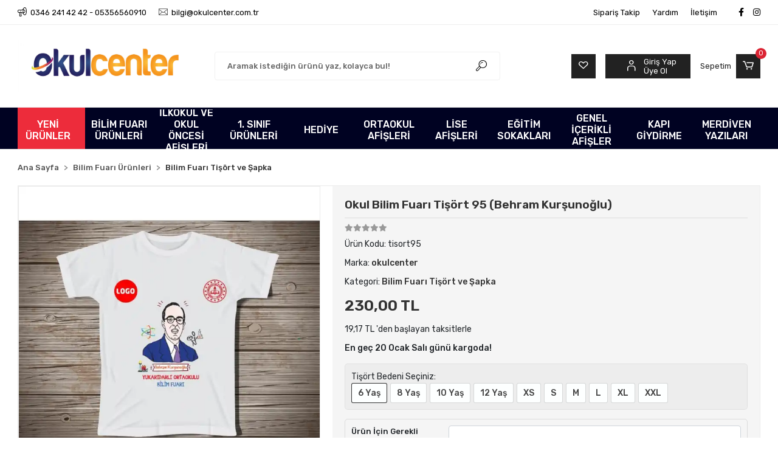

--- FILE ---
content_type: text/html; charset=UTF-8
request_url: https://www.okulcenter.com.tr/okul-bilim-fuari-tisort-95-behram-kursunoglu-
body_size: 38795
content:
<!DOCTYPE html><html lang="tr"><head><meta http-equiv="X-UA-Compatible" content="IE=edge" /><meta http-equiv="Content-Type" content="text/html; charset=utf-8"/><meta name='viewport' content='width=device-width, user-scalable=yes'><link rel="preconnect" href="https://cdn.qukasoft.com/"/><link rel="dns-prefetch" href="https://cdn.qukasoft.com/"/><link rel="icon" href="https://cdn.qukasoft.com/f/592276/cHNDVUoyVTArYkI4Tmk4Z1RvTTZKYms9/l/favicon-49526529.webp" /><link rel="stylesheet" type="text/css" href="https://www.okulcenter.com.tr/template/smart/default/assets/plugins/bootstrap.soft.min.css?v=1661412851" /><link rel="stylesheet" type="text/css" href="https://www.okulcenter.com.tr/template/smart/default/assets/style.min.css?v=1768266976" /><title>Okul Bilim Fuarı Tişört 95 (Behram Kurşunoğlu) | Okul Center İle Eğitime Renk Kat</title><meta name="description" content="" /><link href="https://www.okulcenter.com.tr/okul-bilim-fuari-tisort-95-behram-kursunoglu-" rel="canonical" /><meta property="og:title" content="Okul Bilim Fuarı Tişört 95 (Behram Kurşunoğlu) | Okul Center İle Eğitime Renk Kat" /><meta property="og:site_name" content="okulcenter.com.tr" /><meta property="og:type" content="product" /><meta property="og:url" content="https://www.okulcenter.com.tr/okul-bilim-fuari-tisort-95-behram-kursunoglu-" /><meta property="og:keywords" content="Okul Bilim Fuarı Tişört 95 (Behram Kurşunoğlu)" /><meta property="og:description" content="" /><meta property="og:image" content="https://cdn.qukasoft.com/f/592276/cHNDVUptVXA3TFZ3ZUdGckg4OG5icmdQYmNFPQ/p/okul-bilim-fuari-tisort-95-behram-kursunoglu--29807-1.jpg" /><meta property="og:image:width" content="700" /><meta property="og:image:height" content="700" /><link rel="preconnect" href="https://fonts.googleapis.com"><link rel="preconnect" href="https://fonts.gstatic.com" crossorigin><style type="text/css">
        body {
            font-family: 'Rubik', sans-serif;
        }
        :root{
            --body-bg:#ffffff;
            --menu-bg-color: #000222;
            --menu-color: #ffffff;
            --menu-color-hover: #ffffff;
            --main-color: #000000;
            --main-color2: #ed2c3b;
            --header-top-color: #000000;
            --header-top-color-hover: #ee2d3b;
            --add-cart-list: #ffffff;
            --add-cart-list-hover: #ffffff;
            --add-cart-list-bg: #000000;
            --add-cart-list-bg-hover: #1c1c1c;
            --buy-now: #fafafa;
            --buy-now-bg: #808080;
            --buy-now-hover: #ffffff;
            --buy-now-bg-hover: #747272;
            --add-cart-detail:#ffffff;
            --add-cart-detail-bg:#ef2d3b;
            --add-cart-detail-hover:#ffffff;
            --add-cart-detail-bg-hover:#e6242e;
            --complete-payment:#ffffff;
            --complete-payment-bg:#4dc761;
            --complete-payment-hover:#ffffff;
            --complete-payment-bg-hover:#3aa14b;
            --transition-time: .4s ease-out;
        };
        
    </style><link rel="stylesheet" type="text/css" href="https://www.okulcenter.com.tr/theme/___fresa/assets/style.css?v=1663857960" /><style type="text/css">
                            @media(min-width:1240px){
                .container,
                .container-sm,
                .container-md,
                .container-lg,
                .container-xl {
                    max-width: 1400px !important;
                    width: 97%;
                }
            }
            </style><script type="application/ld+json">{"@context":"https:\/\/schema.org","@type":"Website","url":"https:\/\/www.okulcenter.com.tr","name":"Okul Center","potentialAction":{"@type":"SearchAction","target":"https:\/\/www.okulcenter.com.tr\/arama?k={search_term_string}","query-input":"required name=search_term_string"}}</script><script type="application/ld+json">{"@context":"https:\/\/schema.org","@type":"Store","name":"Okul Center","url":"https:\/\/www.okulcenter.com.tr","logo":"https:\/\/cdn.qukasoft.com\/f\/592276\/cHNDVUoyVTArYkI4Tmk4Z1RvTTZKYms9\/l\/logo-99758940.webp","image":"https:\/\/cdn.qukasoft.com\/f\/592276\/cHNDVUoyVTArYkI4Tmk4Z1RvTTZKYms9\/l\/logo-99758940.webp","address":"Sularbaşı Mah. imam Hatip Sok. No: 11 Merkez \/ Sivas"}</script><script type="application/ld+json">{"@context":"https:\/\/schema.org\/","@type":"Product","name":"Okul Bilim Fuarı Tişört 95 (Behram Kurşunoğlu)","image":["https:\/\/cdn.qukasoft.com\/f\/592276\/cHNDVUoyVXA3TFZ3ZUdGckg4OG5icmdQYmNFPQ\/p\/okul-bilim-fuari-tisort-95-behram-kursunoglu--29807-1.webp"],"description":"","productId":"2429","mpn":"tisort95","gtin":"","sku":"tisort95","brand":{"@type":"Brand","name":"okulcenter"},"offers":{"@type":"Offer","priceCurrency":"try","price":"230.00","itemCondition":"https:\/\/schema.org\/NewCondition","availability":"https:\/\/schema.org\/InStock","priceValidUntil":"","seller":{"@type":"Organization","name":"Okul Center"},"url":"https:\/\/www.okulcenter.com.tr\/okul-bilim-fuari-tisort-95-behram-kursunoglu-"}}</script><meta name="google-site-verification" content="z2FlLBnBObNKSnXLuOal8UceA27equCPpEtpCCvxe7o" /><!-- Global site tag (gtag.js) --><script async src="https://www.googletagmanager.com/gtag/js?id=UA-0000000-0"></script><script>
                var google_tag_defined = true;
                window.dataLayer = window.dataLayer || [];
                function gtag(){dataLayer.push(arguments);}
                gtag('js', new Date());
                                                gtag('config', 'UA-0000000-0');
                                                gtag('config', 'G-YXXLFCPDHX');
                                                                gtag('config', ' AW-1039597336');
                            </script><!-- Facebook Pixel Code --><script>
                    !function(f,b,e,v,n,t,s)
                    {if(f.fbq)return;n=f.fbq=function(){n.callMethod?
                        n.callMethod.apply(n,arguments):n.queue.push(arguments)};
                        if(!f._fbq)f._fbq=n;n.push=n;n.loaded=!0;n.version='2.0';
                        n.queue=[];t=b.createElement(e);t.async=!0;
                        t.src=v;s=b.getElementsByTagName(e)[0];
                        s.parentNode.insertBefore(t,s)}(window, document,'script',
                        'https://connect.facebook.net/en_US/fbevents.js');
                    fbq('init', '347257084581090');
                    fbq('track', 'PageView',{});
                </script><!-- End Facebook Pixel Code --><!-- Google Tag Manager --><script>(function(w,d,s,l,i){w[l]=w[l]||[];w[l].push({'gtm.start':
new Date().getTime(),event:'gtm.js'});var f=d.getElementsByTagName(s)[0],
j=d.createElement(s),dl=l!='dataLayer'?'&l='+l:'';j.async=true;j.src=
'https://www.googletagmanager.com/gtm.js?id='+i+dl;f.parentNode.insertBefore(j,f);
})(window,document,'script','dataLayer','GTM-M89JKG2V');</script><!-- End Google Tag Manager --></head><body class="product-body "><section class="pattern-group pattern-group-t-0 pattern-group-p-product "><div class="no-container"><div class="pattern-group-body"><div class="p-g-b-c-wrapper"><div class="p-g-b-c-inner"><div class="p-g-mod p-g-mod-t-28 p-g-mod-header  p-g-mod-trans   "><div class="p-g-mod-body  p-g-mod-body-p-0  "><header class="desktop"><section class="h-contact"><div class="container"><div class="row"><div class="col-md-5"><div class="info"><a href="tel:0346 241 42 42 - 05356560910" class="item pl-0"><i class="coreicon-megaphone"></i><span>
                                    0346 241 42 42 - 05356560910
                                </span></a><a href="/cdn-cgi/l/email-protection#9bf9f2f7fcf2dbf4f0eef7f8fef5effee9b5f8f4f6b5efe9" class="item"><i class="coreicon-envelope-1"></i><span>
                                    <span class="__cf_email__" data-cfemail="c9aba0a5aea089a6a2bca5aaaca7bdacbbe7aaa6a4e7bdbb">[email&#160;protected]</span>
                                </span></a></div></div><div class="col-md-7"><div class="social-media float-right"><a href="https://www.facebook.com/okulcentercomtr" class="fb" target="_blank"><i class="fab fa-facebook-f"></i></a><a href="https://www.instagram.com/okulcenter" class="ins" target="_blank"><i class="fab fa-instagram"></i></a></div><div class="info float-right"><a href="https://www.okulcenter.com.tr/siparis-takip" class="item">Sipariş Takip</a><a href="https://www.okulcenter.com.tr/yardim" class="item">Yardım</a><a href="https://www.okulcenter.com.tr/iletisim" class="item">İletişim</a></div><div class="clearfix"></div></div></div></div></section><section class="h-center"><div class="container"><div class="row"><div class="col-md-3"><div class="logo header-area"><a href="https://www.okulcenter.com.tr" ><img src="https://cdn.qukasoft.com/f/592276/cHNDVUoyVTArYkI4Tmk4Z1RvTTZKYms9/l/logo-99758940.webp" alt="" /></a></div></div><div class="col-md-5"><div class="header-area"><div class="search"><form action="https://www.okulcenter.com.tr/arama" method="get" data-choose-action="redirect" data-smart-product-search-image><div class="input-box"><input type="text" name="k" class="form-control" placeholder="Aramak istediğin ürünü yaz, kolayca bul!"/></div><button type="submit" class="btn btn-orange btn-send"><i class="coreicon-search-1"></i></button></form></div></div></div><div class="col-md-4"><div class="header-area last"><div class="header-bar"><a class="bar-link bar-favorite mr-3" href="https://www.okulcenter.com.tr/hesabim/favori-listem" ><span class="icon"><i class="coreicon-heart-empty"></i></span></a><div class="bar-link bar-user mr-3"><span class="icon"><i class="coreicon-user-5"></i></span><div class="link"><a href="https://www.okulcenter.com.tr/uye-giris"><span class="name">Giriş Yap</span></a><a href="https://www.okulcenter.com.tr/uye-ol"><span class="name">Üye Ol</span></a></div></div><div class="dropdown header-cart-hover"><a class="bar-link bar-cart" href="https://www.okulcenter.com.tr/sepet" id="console-menu-3" role="button"><span class="name mr-2">Sepetim</span><span class="icon"><i class="coreicon-cart-2"></i><span class="count" data-cart-quantity>0</span></span></a><div class="dropdown-menu" aria-labelledby="console-menu-3"><div class="top-header"><span class="title">
                                                Sepetim 
                                                <span class="count2" data-cart-quantity>0 </span><span class="count2-description">Ürün</span></span></div><div class="products" data-cart-products></div><div class="summary" data-cart-summary></div></div></div></div></div></div></div></div></section><section class="menu"><div class="container"><div class="row"><div class="col-md-12"><div class="mega-menu"><ul class="navbar-nav"><li class="nav-item active"><a class="nav-link pr-3" href="https://www.okulcenter.com.tr/arama" role="button">
                               YENİ ÜRÜNLER
                           </a></li><li class="nav-item dropdown"><a class="nav-link dropdown-toggle" href="https://www.okulcenter.com.tr/bilim-fuari-urunleri" id="mega-menu-18" data-parent-id="18" role="button"><span class="under-category">BİLİM FUARI ÜRÜNLERİ</span></a><div class="dropdown-menu" aria-labelledby="mega-menu-18"><div class="mega-menu-container"><div class="container-fluid" ><div class="row"><div class="col-md-8"><div class="row h-100"><div class="col"><div class="sub-cat"><a class="sub-title" data-parent-id="18" data-id="19" href="https://www.okulcenter.com.tr/bilim-fuari-tisort-ve-sapka">
                                                                                 Bilim Fuarı Tişört ve Şapka
                                                                            </a><ul></ul></div><div class="sub-cat"><a class="sub-title" data-parent-id="18" data-id="82" href="https://www.okulcenter.com.tr/bilim-fuari-kupa-plaket-hediye-urun">
                                                                                 Bilim Fuarı Kupa, Plaket, Hediye Ürün
                                                                            </a><ul></ul></div></div><div class="col"><div class="sub-cat"><a class="sub-title" data-parent-id="18" data-id="52" href="https://www.okulcenter.com.tr/bilim-fuari-branda-afis-kirlangic">
                                                                                 Bilim Fuarı Branda, Afiş, Kırlangıç
                                                                            </a><ul></ul></div><div class="sub-cat"><a class="sub-title" data-parent-id="18" data-id="87" href="https://www.okulcenter.com.tr/bilim-fuari-sunum-panosu-poster-ayagi">
                                                                                 Bilim Fuarı Sunum Panosu, Poster Ayağı
                                                                            </a><ul></ul></div></div><div class="col"><div class="sub-cat"><a class="sub-title" data-parent-id="18" data-id="54" href="https://www.okulcenter.com.tr/bilim-fuari-davetiye-yaka-karti-canta">
                                                                                 Bilim Fuarı Davetiye, Yaka Kartı, Çanta
                                                                            </a><ul></ul></div><div class="sub-cat"><a class="sub-title" data-parent-id="18" data-id="125" href="https://www.okulcenter.com.tr/bilim-fuari-ogretmen-onlugu-ve-yelek">
                                                                                 Bilim Fuarı Öğretmen Önlüğü ve Yelek
                                                                            </a><ul></ul></div></div></div></div><div class="col-md-4"></div></div></div></div></li><li class="nav-item dropdown"><a class="nav-link dropdown-toggle" href="https://www.okulcenter.com.tr/ilkokul-ve-okul-oncesi-afisleri" id="mega-menu-9" data-parent-id="9" role="button"><span class="under-category">İLKOKUL VE OKUL ÖNCESİ AFİŞLERİ</span></a><div class="dropdown-menu" aria-labelledby="mega-menu-9"><div class="mega-menu-container"><div class="container-fluid" ><div class="row"><div class="col-md-8"><div class="row h-100"><div class="col"><div class="sub-cat"><a class="sub-title" data-parent-id="9" data-id="93" href="https://www.okulcenter.com.tr/okul-oncesi-afisleri">
                                                                                 Okul Öncesi Afişleri
                                                                            </a><ul></ul></div><div class="sub-cat"><a class="sub-title" data-parent-id="9" data-id="12" href="https://www.okulcenter.com.tr/3.-sinif-afisleri">
                                                                                 3. Sınıf Afişleri
                                                                            </a><ul></ul></div></div><div class="col"><div class="sub-cat"><a class="sub-title" data-parent-id="9" data-id="11" href="https://www.okulcenter.com.tr/1.-sinif-afisleri">
                                                                                 1. Sınıf Afişleri
                                                                            </a><ul></ul></div><div class="sub-cat"><a class="sub-title" data-parent-id="9" data-id="13" href="https://www.okulcenter.com.tr/4.-sinif-afisleri">
                                                                                 4. Sınıf Afişleri
                                                                            </a><ul></ul></div></div><div class="col"><div class="sub-cat"><a class="sub-title" data-parent-id="9" data-id="10" href="https://www.okulcenter.com.tr/2.-sinif-afisleri">
                                                                                 2. Sınıf Afişleri
                                                                            </a><ul></ul></div></div></div></div><div class="col-md-4"></div></div></div></div></li><li class="nav-item dropdown"><a class="nav-link dropdown-toggle" href="https://www.okulcenter.com.tr/1.-sinif-urunleri" id="mega-menu-44" data-parent-id="44" role="button"><span class="under-category">1. SINIF ÜRÜNLERİ</span></a><div class="dropdown-menu" aria-labelledby="mega-menu-44"><div class="mega-menu-container"><div class="container-fluid" ><div class="row"><div class="col-md-8"><div class="row h-100"><div class="col"><div class="sub-cat"><a class="sub-title" data-parent-id="44" data-id="107" href="https://www.okulcenter.com.tr/okuluna-hos-geldin-urunleri">
                                                                                 Okuluna Hoş Geldin Ürünleri
                                                                            </a><ul></ul></div></div><div class="col"><div class="sub-cat"><a class="sub-title" data-parent-id="44" data-id="45" href="https://www.okulcenter.com.tr/artik-okuyorum-urunleri">
                                                                                 Artık Okuyorum Ürünleri
                                                                            </a><ul></ul></div></div><div class="col"><div class="sub-cat"><a class="sub-title" data-parent-id="44" data-id="117" href="https://www.okulcenter.com.tr/1.-sinif-diger-urunler">
                                                                                 1. Sınıf Diğer Ürünler
                                                                            </a><ul></ul></div></div></div></div><div class="col-md-4"></div></div></div></div></li><li class="nav-item "><a class="nav-link dropdown-toggle" href="https://www.okulcenter.com.tr/hediye" id="mega-menu-150" data-parent-id="150" role="button"><span class="under-category">HEDİYE</span></a></li><li class="nav-item dropdown"><a class="nav-link dropdown-toggle" href="https://www.okulcenter.com.tr/ortaokul-afisleri" id="mega-menu-22" data-parent-id="22" role="button"><span class="under-category">ORTAOKUL AFİŞLERİ</span></a><div class="dropdown-menu" aria-labelledby="mega-menu-22"><div class="mega-menu-container"><div class="container-fluid" ><div class="row"><div class="col-md-8"><div class="row h-100"><div class="col"><div class="sub-cat"><a class="sub-title" data-parent-id="22" data-id="23" href="https://www.okulcenter.com.tr/sosyal-bilgiler-afisleri">
                                                                                 Sosyal Bilgiler Afişleri
                                                                            </a><ul></ul></div><div class="sub-cat"><a class="sub-title" data-parent-id="22" data-id="46" href="https://www.okulcenter.com.tr/turkce-afisleri">
                                                                                 Türkçe Afişleri
                                                                            </a><ul></ul></div><div class="sub-cat"><a class="sub-title" data-parent-id="22" data-id="76" href="https://www.okulcenter.com.tr/din-dersi-afisleri">
                                                                                 Din Dersi Afişleri
                                                                            </a><ul></ul></div></div><div class="col"><div class="sub-cat"><a class="sub-title" data-parent-id="22" data-id="24" href="https://www.okulcenter.com.tr/fen-afisleri">
                                                                                 Fen Afişleri
                                                                            </a><ul></ul></div><div class="sub-cat"><a class="sub-title" data-parent-id="22" data-id="48" href="https://www.okulcenter.com.tr/matematik-afisleri">
                                                                                 Matematik Afişleri
                                                                            </a><ul></ul></div><div class="sub-cat"><a class="sub-title" data-parent-id="22" data-id="97" href="https://www.okulcenter.com.tr/almanca-afisleri">
                                                                                 Almanca Afişleri
                                                                            </a><ul></ul></div></div><div class="col"><div class="sub-cat"><a class="sub-title" data-parent-id="22" data-id="28" href="https://www.okulcenter.com.tr/ingilizce-afisleri">
                                                                                 İngilizce Afişleri
                                                                            </a><ul></ul></div><div class="sub-cat"><a class="sub-title" data-parent-id="22" data-id="59" href="https://www.okulcenter.com.tr/spor-afisleri">
                                                                                 Spor Afişleri
                                                                            </a><ul></ul></div><div class="sub-cat"><a class="sub-title" data-parent-id="22" data-id="108" href="https://www.okulcenter.com.tr/bilisim-afisleri">
                                                                                 Bilişim Afişleri
                                                                            </a><ul></ul></div></div></div></div><div class="col-md-4"></div></div></div></div></li><li class="nav-item dropdown"><a class="nav-link dropdown-toggle" href="https://www.okulcenter.com.tr/lise-afisleri" id="mega-menu-78" data-parent-id="78" role="button"><span class="under-category">LİSE AFİŞLERİ</span></a><div class="dropdown-menu" aria-labelledby="mega-menu-78"><div class="mega-menu-container"><div class="container-fluid" ><div class="row"><div class="col-md-8"><div class="row h-100"><div class="col"><div class="sub-cat"><a class="sub-title" data-parent-id="78" data-id="79" href="https://www.okulcenter.com.tr/biyoloji-afisleri">
                                                                                 Biyoloji Afişleri
                                                                            </a><ul></ul></div><div class="sub-cat"><a class="sub-title" data-parent-id="78" data-id="84" href="https://www.okulcenter.com.tr/edebiyat-afisleri">
                                                                                 Edebiyat Afişleri
                                                                            </a><ul></ul></div><div class="sub-cat"><a class="sub-title" data-parent-id="78" data-id="102" href="https://www.okulcenter.com.tr/cografya-afisleri">
                                                                                 Coğrafya Afişleri
                                                                            </a><ul></ul></div></div><div class="col"><div class="sub-cat"><a class="sub-title" data-parent-id="78" data-id="81" href="https://www.okulcenter.com.tr/tarih-afisleri">
                                                                                 Tarih Afişleri
                                                                            </a><ul></ul></div><div class="sub-cat"><a class="sub-title" data-parent-id="78" data-id="100" href="https://www.okulcenter.com.tr/kimya-afisleri">
                                                                                 Kimya Afişleri
                                                                            </a><ul></ul></div></div><div class="col"><div class="sub-cat"><a class="sub-title" data-parent-id="78" data-id="83" href="https://www.okulcenter.com.tr/lise-matematik-afisleri">
                                                                                 Lise Matematik Afişleri
                                                                            </a><ul></ul></div><div class="sub-cat"><a class="sub-title" data-parent-id="78" data-id="101" href="https://www.okulcenter.com.tr/fizik-afisleri">
                                                                                 Fizik Afişleri
                                                                            </a><ul></ul></div></div></div></div><div class="col-md-4"></div></div></div></div></li><li class="nav-item dropdown"><a class="nav-link dropdown-toggle" href="https://www.okulcenter.com.tr/egitim-sokaklari" id="mega-menu-38" data-parent-id="38" role="button"><span class="under-category">EĞİTİM SOKAKLARI</span></a><div class="dropdown-menu" aria-labelledby="mega-menu-38"><div class="mega-menu-container"><div class="container-fluid" ><div class="row"><div class="col-md-8"><div class="row h-100"><div class="col"><div class="sub-cat"><a class="sub-title" data-parent-id="38" data-id="29" href="https://www.okulcenter.com.tr/kiris-yazilari">
                                                                                 Kiriş Yazıları
                                                                            </a><ul></ul></div><div class="sub-cat"><a class="sub-title" data-parent-id="38" data-id="49" href="https://www.okulcenter.com.tr/din-dersi-sokagi">
                                                                                 Din Dersi Sokağı
                                                                            </a><ul></ul></div><div class="sub-cat"><a class="sub-title" data-parent-id="38" data-id="90" href="https://www.okulcenter.com.tr/degerlerimiz-ve-rehberlik-sokagi">
                                                                                 Değerlerimiz ve Rehberlik Sokağı
                                                                            </a><ul></ul></div><div class="sub-cat"><a class="sub-title" data-parent-id="38" data-id="120" href="https://www.okulcenter.com.tr/biyoloji-sokagi">
                                                                                 Biyoloji Sokağı
                                                                            </a><ul></ul></div><div class="sub-cat"><a class="sub-title" data-parent-id="38" data-id="142" href="https://www.okulcenter.com.tr/resim-ve-gorsel-sanatlar-sokagi">
                                                                                 Resim ve Görsel Sanatlar Sokağı
                                                                            </a><ul></ul></div><div class="sub-cat"><a class="sub-title" data-parent-id="38" data-id="148" href="https://www.okulcenter.com.tr/matematik-sokagi">
                                                                                 Matematik Sokağı
                                                                            </a><ul></ul></div></div><div class="col"><div class="sub-cat"><a class="sub-title" data-parent-id="38" data-id="39" href="https://www.okulcenter.com.tr/ingilizce-sokagi">
                                                                                 İngilizce Sokağı
                                                                            </a><ul></ul></div><div class="sub-cat"><a class="sub-title" data-parent-id="38" data-id="51" href="https://www.okulcenter.com.tr/ilkokul-sokagi">
                                                                                 İlkokul Sokağı
                                                                            </a><ul></ul></div><div class="sub-cat"><a class="sub-title" data-parent-id="38" data-id="94" href="https://www.okulcenter.com.tr/bilisim-sokagi">
                                                                                 Bilişim Sokağı
                                                                            </a><ul></ul></div><div class="sub-cat"><a class="sub-title" data-parent-id="38" data-id="127" href="https://www.okulcenter.com.tr/tarih-sokagi">
                                                                                 Tarih Sokağı
                                                                            </a><ul></ul></div><div class="sub-cat"><a class="sub-title" data-parent-id="38" data-id="144" href="https://www.okulcenter.com.tr/akil-zeka-oyunlari-posterleri">
                                                                                 Akıl Zeka Oyunları Posterleri
                                                                            </a><ul></ul></div><div class="sub-cat"><a class="sub-title" data-parent-id="38" data-id="149" href="https://www.okulcenter.com.tr/sosyal-bilgiler-sokagi">
                                                                                 Sosyal Bilgiler Sokağı
                                                                            </a><ul></ul></div></div><div class="col"><div class="sub-cat"><a class="sub-title" data-parent-id="38" data-id="42" href="https://www.okulcenter.com.tr/ayak-izleri">
                                                                                 Ayak İzleri
                                                                            </a><ul></ul></div><div class="sub-cat"><a class="sub-title" data-parent-id="38" data-id="70" href="https://www.okulcenter.com.tr/turkce-sokagi">
                                                                                 Türkçe Sokağı
                                                                            </a><ul></ul></div><div class="sub-cat"><a class="sub-title" data-parent-id="38" data-id="98" href="https://www.okulcenter.com.tr/almanca-sokagi">
                                                                                 Almanca Sokağı
                                                                            </a><ul></ul></div><div class="sub-cat"><a class="sub-title" data-parent-id="38" data-id="138" href="https://www.okulcenter.com.tr/saglik-sokagi">
                                                                                 Sağlık Sokağı
                                                                            </a><ul></ul></div><div class="sub-cat"><a class="sub-title" data-parent-id="38" data-id="147" href="https://www.okulcenter.com.tr/fen-sokagi">
                                                                                 Fen Sokağı
                                                                            </a><ul></ul></div></div></div></div><div class="col-md-4"></div></div></div></div></li><li class="nav-item dropdown"><a class="nav-link dropdown-toggle" href="https://www.okulcenter.com.tr/genel-icerikli-afisler" id="mega-menu-25" data-parent-id="25" role="button"><span class="under-category">GENEL İÇERİKLİ AFİŞLER</span></a><div class="dropdown-menu" aria-labelledby="mega-menu-25"><div class="mega-menu-container"><div class="container-fluid" ><div class="row"><div class="col-md-8"><div class="row h-100"><div class="col"><div class="sub-cat"><a class="sub-title" data-parent-id="25" data-id="26" href="https://www.okulcenter.com.tr/rehberlik-ve-degerler-e.-afisleri">
                                                                                 Rehberlik ve Değerler E. Afişleri
                                                                            </a><ul></ul></div><div class="sub-cat"><a class="sub-title" data-parent-id="25" data-id="64" href="https://www.okulcenter.com.tr/15-temmuz-afisleri">
                                                                                 15 Temmuz Afişleri
                                                                            </a><ul></ul></div></div><div class="col"><div class="sub-cat"><a class="sub-title" data-parent-id="25" data-id="27" href="https://www.okulcenter.com.tr/ataturk-afisleri">
                                                                                 Atatürk Afişleri
                                                                            </a><ul></ul></div></div><div class="col"><div class="sub-cat"><a class="sub-title" data-parent-id="25" data-id="50" href="https://www.okulcenter.com.tr/canakkale-afisleri">
                                                                                 Çanakkale Afişleri
                                                                            </a><ul></ul></div></div></div></div><div class="col-md-4"></div></div></div></div></li><li class="nav-item dropdown"><a class="nav-link dropdown-toggle" href="https://www.okulcenter.com.tr/kapi-giydirme" id="mega-menu-20" data-parent-id="20" role="button"><span class="under-category">KAPI GİYDİRME</span></a><div class="dropdown-menu" aria-labelledby="mega-menu-20"><div class="mega-menu-container"><div class="container-fluid" ><div class="row"><div class="col-md-8"><div class="row h-100"><div class="col"><div class="sub-cat"><a class="sub-title" data-parent-id="20" data-id="21" href="https://www.okulcenter.com.tr/okul-kapi-giydirme">
                                                                                 Okul Kapı Giydirme
                                                                            </a><ul></ul></div><div class="sub-cat"><a class="sub-title" data-parent-id="20" data-id="47" href="https://www.okulcenter.com.tr/ilkokul-kapi-giydirme">
                                                                                 İlkokul Kapı Giydirme
                                                                            </a><ul></ul></div><div class="sub-cat"><a class="sub-title" data-parent-id="20" data-id="57" href="https://www.okulcenter.com.tr/bayrak-ve-ataturk-kapi-giydirme">
                                                                                 Bayrak ve Atatürk Kapı Giydirme
                                                                            </a><ul></ul></div><div class="sub-cat"><a class="sub-title" data-parent-id="20" data-id="73" href="https://www.okulcenter.com.tr/degerler-egitimi-kapi-giydirme">
                                                                                 Değerler Eğitimi Kapı Giydirme
                                                                            </a><ul></ul></div><div class="sub-cat"><a class="sub-title" data-parent-id="20" data-id="92" href="https://www.okulcenter.com.tr/matematik-kapi-giydirme">
                                                                                 Matematik Kapı Giydirme
                                                                            </a><ul></ul></div><div class="sub-cat"><a class="sub-title" data-parent-id="20" data-id="99" href="https://www.okulcenter.com.tr/fen-bilimleri-kapi-giydirme">
                                                                                 Fen Bilimleri Kapı Giydirme
                                                                            </a><ul></ul></div><div class="sub-cat"><a class="sub-title" data-parent-id="20" data-id="115" href="https://www.okulcenter.com.tr/din-dersi-kapi-giydirme">
                                                                                 Din Dersi Kapı Giydirme
                                                                            </a><ul></ul></div><div class="sub-cat"><a class="sub-title" data-parent-id="20" data-id="136" href="https://www.okulcenter.com.tr/adam-olmus-cocuklar-kapi-giydirme">
                                                                                 Adam Olmuş Çocuklar Kapı Giydirme
                                                                            </a><ul></ul></div></div><div class="col"><div class="sub-cat"><a class="sub-title" data-parent-id="20" data-id="36" href="https://www.okulcenter.com.tr/ortaokul-kapi-giydirme">
                                                                                 Ortaokul Kapı Giydirme
                                                                            </a><ul></ul></div><div class="sub-cat"><a class="sub-title" data-parent-id="20" data-id="55" href="https://www.okulcenter.com.tr/bilim-insanlari-kapi-giydirme">
                                                                                 Bilim İnsanları Kapı Giydirme
                                                                            </a><ul></ul></div><div class="sub-cat"><a class="sub-title" data-parent-id="20" data-id="58" href="https://www.okulcenter.com.tr/yazar-ve-sairler-kapi-giydirme">
                                                                                 Yazar ve Şairler Kapı Giydirme
                                                                            </a><ul></ul></div><div class="sub-cat"><a class="sub-title" data-parent-id="20" data-id="77" href="https://www.okulcenter.com.tr/osmanli-padisahlari-kapi-giydirme">
                                                                                 Osmanlı Padişahları Kapı Giydirme
                                                                            </a><ul></ul></div><div class="sub-cat"><a class="sub-title" data-parent-id="20" data-id="95" href="https://www.okulcenter.com.tr/ingilizce-kapi-giydirme">
                                                                                 İngilizce Kapı Giydirme
                                                                            </a><ul></ul></div><div class="sub-cat"><a class="sub-title" data-parent-id="20" data-id="112" href="https://www.okulcenter.com.tr/bilisim-teknolojileri-kapi-giydirme">
                                                                                 Bilişim Teknolojileri Kapı Giydirme
                                                                            </a><ul></ul></div><div class="sub-cat"><a class="sub-title" data-parent-id="20" data-id="116" href="https://www.okulcenter.com.tr/muzik-kapi-giydirme">
                                                                                 Müzik Kapı Giydirme
                                                                            </a><ul></ul></div></div><div class="col"><div class="sub-cat"><a class="sub-title" data-parent-id="20" data-id="37" href="https://www.okulcenter.com.tr/ana-sinifi-kapi-giydirme">
                                                                                 Ana Sınıfı Kapı Giydirme
                                                                            </a><ul></ul></div><div class="sub-cat"><a class="sub-title" data-parent-id="20" data-id="56" href="https://www.okulcenter.com.tr/turk-buyukleri-kapi-giydirme">
                                                                                 Türk Büyükleri Kapı Giydirme
                                                                            </a><ul></ul></div><div class="sub-cat"><a class="sub-title" data-parent-id="20" data-id="71" href="https://www.okulcenter.com.tr/lise-kapi-giydirme">
                                                                                 Lise Kapı Giydirme
                                                                            </a><ul></ul></div><div class="sub-cat"><a class="sub-title" data-parent-id="20" data-id="89" href="https://www.okulcenter.com.tr/imam-hatip-kapi-giydirme">
                                                                                 İmam Hatip Kapı Giydirme
                                                                            </a><ul></ul></div><div class="sub-cat"><a class="sub-title" data-parent-id="20" data-id="96" href="https://www.okulcenter.com.tr/sosyal-b.-kapi-giydirme">
                                                                                 Sosyal B. Kapı Giydirme
                                                                            </a><ul></ul></div><div class="sub-cat"><a class="sub-title" data-parent-id="20" data-id="113" href="https://www.okulcenter.com.tr/turkce-ve-edebiyat-kapi-giydirme">
                                                                                 Türkçe ve Edebiyat Kapı Giydirme
                                                                            </a><ul></ul></div><div class="sub-cat"><a class="sub-title" data-parent-id="20" data-id="129" href="https://www.okulcenter.com.tr/almanca-kapi-giydirme">
                                                                                 Almanca Kapı Giydirme
                                                                            </a><ul></ul></div></div></div></div><div class="col-md-4"></div></div></div></div></li><li class="nav-item dropdown"><a class="nav-link dropdown-toggle" href="https://www.okulcenter.com.tr/merdiven-yazilari" id="mega-menu-16" data-parent-id="16" role="button"><span class="under-category">MERDİVEN YAZILARI</span></a><div class="dropdown-menu" aria-labelledby="mega-menu-16"><div class="mega-menu-container"><div class="container-fluid" ><div class="row"><div class="col-md-8"><div class="row h-100"><div class="col"><div class="sub-cat"><a class="sub-title" data-parent-id="16" data-id="17" href="https://www.okulcenter.com.tr/ingilizce-merdiven-yazilari">
                                                                                 İngilizce Merdiven Yazıları
                                                                            </a><ul></ul></div><div class="sub-cat"><a class="sub-title" data-parent-id="16" data-id="32" href="https://www.okulcenter.com.tr/turkce-merdiven-yazilari">
                                                                                 Türkçe Merdiven Yazıları
                                                                            </a><ul></ul></div><div class="sub-cat"><a class="sub-title" data-parent-id="16" data-id="35" href="https://www.okulcenter.com.tr/fen-merdiven-yazilari">
                                                                                 Fen Merdiven Yazıları
                                                                            </a><ul></ul></div><div class="sub-cat"><a class="sub-title" data-parent-id="16" data-id="74" href="https://www.okulcenter.com.tr/merdiven-giydirme">
                                                                                 Merdiven Giydirme
                                                                            </a><ul></ul></div><div class="sub-cat"><a class="sub-title" data-parent-id="16" data-id="119" href="https://www.okulcenter.com.tr/kimya-merdiven-yazilari">
                                                                                 Kimya Merdiven Yazıları
                                                                            </a><ul></ul></div></div><div class="col"><div class="sub-cat"><a class="sub-title" data-parent-id="16" data-id="30" href="https://www.okulcenter.com.tr/degerlerimiz-merdiven-yazilari">
                                                                                 Değerlerimiz Merdiven Yazıları
                                                                            </a><ul></ul></div><div class="sub-cat"><a class="sub-title" data-parent-id="16" data-id="33" href="https://www.okulcenter.com.tr/sosyal-bilgiler-merdiven-yazilari">
                                                                                 Sosyal Bilgiler Merdiven Yazıları
                                                                            </a><ul></ul></div><div class="sub-cat"><a class="sub-title" data-parent-id="16" data-id="40" href="https://www.okulcenter.com.tr/edebiyat-merdiven-yazilari">
                                                                                 Edebiyat Merdiven Yazıları
                                                                            </a><ul></ul></div><div class="sub-cat"><a class="sub-title" data-parent-id="16" data-id="85" href="https://www.okulcenter.com.tr/biyoloji-merdiven-yazilari">
                                                                                 Biyoloji Merdiven Yazıları
                                                                            </a><ul></ul></div><div class="sub-cat"><a class="sub-title" data-parent-id="16" data-id="121" href="https://www.okulcenter.com.tr/almanca-merdiven-yazilari">
                                                                                 Almanca merdiven yazıları
                                                                            </a><ul></ul></div></div><div class="col"><div class="sub-cat"><a class="sub-title" data-parent-id="16" data-id="31" href="https://www.okulcenter.com.tr/egitimle-ilgili-merdiven-yazilari">
                                                                                 Eğitimle İlgili Merdiven Yazıları
                                                                            </a><ul></ul></div><div class="sub-cat"><a class="sub-title" data-parent-id="16" data-id="34" href="https://www.okulcenter.com.tr/matematik-merdiven-yazilari">
                                                                                 Matematik Merdiven Yazıları
                                                                            </a><ul></ul></div><div class="sub-cat"><a class="sub-title" data-parent-id="16" data-id="41" href="https://www.okulcenter.com.tr/tarih-merdiven-yazilari">
                                                                                 Tarih Merdiven Yazıları
                                                                            </a><ul></ul></div><div class="sub-cat"><a class="sub-title" data-parent-id="16" data-id="86" href="https://www.okulcenter.com.tr/cografya-merdiven-yazilari">
                                                                                 Coğrafya Merdiven Yazıları
                                                                            </a><ul></ul></div></div></div></div><div class="col-md-4"></div></div></div></div></li></ul></div></div></div></div></section></header><header class="mobile"><div class="op-black"></div><div class="left"><a href="javascript:;" class="icon-group ml-1 btn-sidebar-menu"><i class="fas fa-align-right"></i></a><a href="javascript:;" class="icon-group ml-1 btn-sidebar-menu ml-2"><i class="coreicon-search-1"></i></a></div><div class="center"><div class="logo"><a href="https://www.okulcenter.com.tr"><img src="https://cdn.qukasoft.com/f/592276/cHNDVUoyVTArYkI4Tmk4Z1RvTTZKYms9/l/mobil-logo-73979564.webp" alt="" /></a></div></div><div class="right"><a href="https://www.okulcenter.com.tr/sepet" class="icon-group mr-3"><i class="coreicon-basket-2"></i><span class="badge" data-cart-quantity>0</span></a><a href="javascript:;" class="icon-group mr-1 btn-sidebar-user"><i class="coreicon-user-5"></i></a></div><div class="clearfix"></div><nav class="sidebar-menu-type-2"><div class="logo-area"><a href="https://www.okulcenter.com.tr" ><img src="https://cdn.qukasoft.com/f/592276/cHNDVUoyVTArYkI4Tmk4Z1RvTTZKYms9/l/logo-99758940.webp" alt="" /></a><div class="mobile-menu-close"><i class="fas fa-times"></i></div></div><div class="scrollbar"><section class="mobile-search"><form action="https://www.okulcenter.com.tr/arama" method="get"  data-choose-action="redirect" data-smart-mobile-product-search-image ><div class="input-box"><input type="text" name="k" class="form-control" placeholder="Ara.." /></div><button type="submit" class="btn btn-orange btn-send"><div><i class="coreicon-search"></i></div></button></form><div class="clearfix"></div></section><div class="mobil-area-title">
                   TÜM KATEGORİLER
                </div><div class="categories"><ul><li class="sc-18"><a href="javascript:;" class="btn-categories-show" data-id="18"><span class="name float-left">Bilim Fuarı Ürünleri</span><span class="icon float-right"><i class="fas fa-angle-right"></i></span><div class="clearfix"></div></a><ul class="multi categories-list-18"><li class="sc-18-all"><a href="https://www.okulcenter.com.tr/bilim-fuari-urunleri"><span class="name float-left">
                            Tüm
                            Bilim Fuarı Ürünleri</span><div class="clearfix"></div></a></li><li class="sc-19"><a href="https://www.okulcenter.com.tr/bilim-fuari-tisort-ve-sapka" data-id="19"><span class="name ">Bilim Fuarı Tişört ve Şapka</span><div class="clearfix"></div></a></li><li class="sc-52"><a href="https://www.okulcenter.com.tr/bilim-fuari-branda-afis-kirlangic" data-id="52"><span class="name ">Bilim Fuarı Branda, Afiş, Kırlangıç</span><div class="clearfix"></div></a></li><li class="sc-54"><a href="https://www.okulcenter.com.tr/bilim-fuari-davetiye-yaka-karti-canta" data-id="54"><span class="name ">Bilim Fuarı Davetiye, Yaka Kartı, Çanta</span><div class="clearfix"></div></a></li><li class="sc-82"><a href="https://www.okulcenter.com.tr/bilim-fuari-kupa-plaket-hediye-urun" data-id="82"><span class="name ">Bilim Fuarı Kupa, Plaket, Hediye Ürün</span><div class="clearfix"></div></a></li><li class="sc-87"><a href="https://www.okulcenter.com.tr/bilim-fuari-sunum-panosu-poster-ayagi" data-id="87"><span class="name ">Bilim Fuarı Sunum Panosu, Poster Ayağı</span><div class="clearfix"></div></a></li><li class="sc-125"><a href="https://www.okulcenter.com.tr/bilim-fuari-ogretmen-onlugu-ve-yelek" data-id="125"><span class="name ">Bilim Fuarı Öğretmen Önlüğü ve Yelek</span><div class="clearfix"></div></a></li></ul></li><li class="sc-9"><a href="javascript:;" class="btn-categories-show" data-id="9"><span class="name float-left">İlkokul ve Okul Öncesi Afişleri</span><span class="icon float-right"><i class="fas fa-angle-right"></i></span><div class="clearfix"></div></a><ul class="multi categories-list-9"><li class="sc-9-all"><a href="https://www.okulcenter.com.tr/ilkokul-ve-okul-oncesi-afisleri"><span class="name float-left">
                            Tüm
                            İlkokul ve Okul Öncesi Afişleri</span><div class="clearfix"></div></a></li><li class="sc-93"><a href="https://www.okulcenter.com.tr/okul-oncesi-afisleri" data-id="93"><span class="name ">Okul Öncesi Afişleri</span><div class="clearfix"></div></a></li><li class="sc-11"><a href="https://www.okulcenter.com.tr/1.-sinif-afisleri" data-id="11"><span class="name ">1. Sınıf Afişleri</span><div class="clearfix"></div></a></li><li class="sc-10"><a href="https://www.okulcenter.com.tr/2.-sinif-afisleri" data-id="10"><span class="name ">2. Sınıf Afişleri</span><div class="clearfix"></div></a></li><li class="sc-12"><a href="https://www.okulcenter.com.tr/3.-sinif-afisleri" data-id="12"><span class="name ">3. Sınıf Afişleri</span><div class="clearfix"></div></a></li><li class="sc-13"><a href="https://www.okulcenter.com.tr/4.-sinif-afisleri" data-id="13"><span class="name ">4. Sınıf Afişleri</span><div class="clearfix"></div></a></li></ul></li><li class="sc-44"><a href="javascript:;" class="btn-categories-show" data-id="44"><span class="name float-left">1. Sınıf Ürünleri</span><span class="icon float-right"><i class="fas fa-angle-right"></i></span><div class="clearfix"></div></a><ul class="multi categories-list-44"><li class="sc-44-all"><a href="https://www.okulcenter.com.tr/1.-sinif-urunleri"><span class="name float-left">
                            Tüm
                            1. Sınıf Ürünleri</span><div class="clearfix"></div></a></li><li class="sc-107"><a href="https://www.okulcenter.com.tr/okuluna-hos-geldin-urunleri" data-id="107"><span class="name ">Okuluna Hoş Geldin Ürünleri</span><div class="clearfix"></div></a></li><li class="sc-45"><a href="https://www.okulcenter.com.tr/artik-okuyorum-urunleri" data-id="45"><span class="name ">Artık Okuyorum Ürünleri</span><div class="clearfix"></div></a></li><li class="sc-117"><a href="https://www.okulcenter.com.tr/1.-sinif-diger-urunler" data-id="117"><span class="name ">1. Sınıf Diğer Ürünler</span><div class="clearfix"></div></a></li></ul></li><li class="sc-150"><a href="https://www.okulcenter.com.tr/hediye" data-id="150"><span class="name ">Hediye</span><div class="clearfix"></div></a></li><li class="sc-22"><a href="javascript:;" class="btn-categories-show" data-id="22"><span class="name float-left">Ortaokul Afişleri</span><span class="icon float-right"><i class="fas fa-angle-right"></i></span><div class="clearfix"></div></a><ul class="multi categories-list-22"><li class="sc-22-all"><a href="https://www.okulcenter.com.tr/ortaokul-afisleri"><span class="name float-left">
                            Tüm
                            Ortaokul Afişleri</span><div class="clearfix"></div></a></li><li class="sc-23"><a href="https://www.okulcenter.com.tr/sosyal-bilgiler-afisleri" data-id="23"><span class="name ">Sosyal Bilgiler Afişleri</span><div class="clearfix"></div></a></li><li class="sc-24"><a href="https://www.okulcenter.com.tr/fen-afisleri" data-id="24"><span class="name ">Fen Afişleri</span><div class="clearfix"></div></a></li><li class="sc-28"><a href="https://www.okulcenter.com.tr/ingilizce-afisleri" data-id="28"><span class="name ">İngilizce Afişleri</span><div class="clearfix"></div></a></li><li class="sc-46"><a href="https://www.okulcenter.com.tr/turkce-afisleri" data-id="46"><span class="name ">Türkçe Afişleri</span><div class="clearfix"></div></a></li><li class="sc-48"><a href="https://www.okulcenter.com.tr/matematik-afisleri" data-id="48"><span class="name ">Matematik Afişleri</span><div class="clearfix"></div></a></li><li class="sc-59"><a href="https://www.okulcenter.com.tr/spor-afisleri" data-id="59"><span class="name ">Spor Afişleri</span><div class="clearfix"></div></a></li><li class="sc-76"><a href="https://www.okulcenter.com.tr/din-dersi-afisleri" data-id="76"><span class="name ">Din Dersi Afişleri</span><div class="clearfix"></div></a></li><li class="sc-97"><a href="https://www.okulcenter.com.tr/almanca-afisleri" data-id="97"><span class="name ">Almanca Afişleri</span><div class="clearfix"></div></a></li><li class="sc-108"><a href="https://www.okulcenter.com.tr/bilisim-afisleri" data-id="108"><span class="name ">Bilişim Afişleri</span><div class="clearfix"></div></a></li></ul></li><li class="sc-78"><a href="javascript:;" class="btn-categories-show" data-id="78"><span class="name float-left">Lise Afişleri</span><span class="icon float-right"><i class="fas fa-angle-right"></i></span><div class="clearfix"></div></a><ul class="multi categories-list-78"><li class="sc-78-all"><a href="https://www.okulcenter.com.tr/lise-afisleri"><span class="name float-left">
                            Tüm
                            Lise Afişleri</span><div class="clearfix"></div></a></li><li class="sc-79"><a href="https://www.okulcenter.com.tr/biyoloji-afisleri" data-id="79"><span class="name ">Biyoloji Afişleri</span><div class="clearfix"></div></a></li><li class="sc-81"><a href="https://www.okulcenter.com.tr/tarih-afisleri" data-id="81"><span class="name ">Tarih Afişleri</span><div class="clearfix"></div></a></li><li class="sc-83"><a href="https://www.okulcenter.com.tr/lise-matematik-afisleri" data-id="83"><span class="name ">Lise Matematik Afişleri</span><div class="clearfix"></div></a></li><li class="sc-84"><a href="https://www.okulcenter.com.tr/edebiyat-afisleri" data-id="84"><span class="name ">Edebiyat Afişleri</span><div class="clearfix"></div></a></li><li class="sc-100"><a href="https://www.okulcenter.com.tr/kimya-afisleri" data-id="100"><span class="name ">Kimya Afişleri</span><div class="clearfix"></div></a></li><li class="sc-101"><a href="https://www.okulcenter.com.tr/fizik-afisleri" data-id="101"><span class="name ">Fizik Afişleri</span><div class="clearfix"></div></a></li><li class="sc-102"><a href="https://www.okulcenter.com.tr/cografya-afisleri" data-id="102"><span class="name ">Coğrafya Afişleri</span><div class="clearfix"></div></a></li></ul></li><li class="sc-38"><a href="javascript:;" class="btn-categories-show" data-id="38"><span class="name float-left">Eğitim Sokakları</span><span class="icon float-right"><i class="fas fa-angle-right"></i></span><div class="clearfix"></div></a><ul class="multi categories-list-38"><li class="sc-38-all"><a href="https://www.okulcenter.com.tr/egitim-sokaklari"><span class="name float-left">
                            Tüm
                            Eğitim Sokakları</span><div class="clearfix"></div></a></li><li class="sc-29"><a href="https://www.okulcenter.com.tr/kiris-yazilari" data-id="29"><span class="name ">Kiriş Yazıları</span><div class="clearfix"></div></a></li><li class="sc-39"><a href="https://www.okulcenter.com.tr/ingilizce-sokagi" data-id="39"><span class="name ">İngilizce Sokağı</span><div class="clearfix"></div></a></li><li class="sc-42"><a href="https://www.okulcenter.com.tr/ayak-izleri" data-id="42"><span class="name ">Ayak İzleri</span><div class="clearfix"></div></a></li><li class="sc-49"><a href="https://www.okulcenter.com.tr/din-dersi-sokagi" data-id="49"><span class="name ">Din Dersi Sokağı</span><div class="clearfix"></div></a></li><li class="sc-51"><a href="https://www.okulcenter.com.tr/ilkokul-sokagi" data-id="51"><span class="name ">İlkokul Sokağı</span><div class="clearfix"></div></a></li><li class="sc-70"><a href="https://www.okulcenter.com.tr/turkce-sokagi" data-id="70"><span class="name ">Türkçe Sokağı</span><div class="clearfix"></div></a></li><li class="sc-90"><a href="https://www.okulcenter.com.tr/degerlerimiz-ve-rehberlik-sokagi" data-id="90"><span class="name ">Değerlerimiz ve Rehberlik Sokağı</span><div class="clearfix"></div></a></li><li class="sc-94"><a href="https://www.okulcenter.com.tr/bilisim-sokagi" data-id="94"><span class="name ">Bilişim Sokağı</span><div class="clearfix"></div></a></li><li class="sc-98"><a href="https://www.okulcenter.com.tr/almanca-sokagi" data-id="98"><span class="name ">Almanca Sokağı</span><div class="clearfix"></div></a></li><li class="sc-120"><a href="https://www.okulcenter.com.tr/biyoloji-sokagi" data-id="120"><span class="name ">Biyoloji Sokağı</span><div class="clearfix"></div></a></li><li class="sc-127"><a href="https://www.okulcenter.com.tr/tarih-sokagi" data-id="127"><span class="name ">Tarih Sokağı</span><div class="clearfix"></div></a></li><li class="sc-138"><a href="https://www.okulcenter.com.tr/saglik-sokagi" data-id="138"><span class="name ">Sağlık Sokağı</span><div class="clearfix"></div></a></li><li class="sc-142"><a href="https://www.okulcenter.com.tr/resim-ve-gorsel-sanatlar-sokagi" data-id="142"><span class="name ">Resim ve Görsel Sanatlar Sokağı</span><div class="clearfix"></div></a></li><li class="sc-144"><a href="https://www.okulcenter.com.tr/akil-zeka-oyunlari-posterleri" data-id="144"><span class="name ">Akıl Zeka Oyunları Posterleri</span><div class="clearfix"></div></a></li><li class="sc-147"><a href="https://www.okulcenter.com.tr/fen-sokagi" data-id="147"><span class="name ">Fen Sokağı</span><div class="clearfix"></div></a></li><li class="sc-148"><a href="https://www.okulcenter.com.tr/matematik-sokagi" data-id="148"><span class="name ">Matematik Sokağı</span><div class="clearfix"></div></a></li><li class="sc-149"><a href="https://www.okulcenter.com.tr/sosyal-bilgiler-sokagi" data-id="149"><span class="name ">Sosyal Bilgiler Sokağı</span><div class="clearfix"></div></a></li></ul></li><li class="sc-25"><a href="javascript:;" class="btn-categories-show" data-id="25"><span class="name float-left">Genel İçerikli Afişler</span><span class="icon float-right"><i class="fas fa-angle-right"></i></span><div class="clearfix"></div></a><ul class="multi categories-list-25"><li class="sc-25-all"><a href="https://www.okulcenter.com.tr/genel-icerikli-afisler"><span class="name float-left">
                            Tüm
                            Genel İçerikli Afişler</span><div class="clearfix"></div></a></li><li class="sc-26"><a href="https://www.okulcenter.com.tr/rehberlik-ve-degerler-e.-afisleri" data-id="26"><span class="name ">Rehberlik ve Değerler E. Afişleri</span><div class="clearfix"></div></a></li><li class="sc-27"><a href="https://www.okulcenter.com.tr/ataturk-afisleri" data-id="27"><span class="name ">Atatürk Afişleri</span><div class="clearfix"></div></a></li><li class="sc-50"><a href="https://www.okulcenter.com.tr/canakkale-afisleri" data-id="50"><span class="name ">Çanakkale Afişleri</span><div class="clearfix"></div></a></li><li class="sc-64"><a href="https://www.okulcenter.com.tr/15-temmuz-afisleri" data-id="64"><span class="name ">15 Temmuz Afişleri</span><div class="clearfix"></div></a></li></ul></li><li class="sc-20"><a href="javascript:;" class="btn-categories-show" data-id="20"><span class="name float-left">Kapı Giydirme</span><span class="icon float-right"><i class="fas fa-angle-right"></i></span><div class="clearfix"></div></a><ul class="multi categories-list-20"><li class="sc-20-all"><a href="https://www.okulcenter.com.tr/kapi-giydirme"><span class="name float-left">
                            Tüm
                            Kapı Giydirme</span><div class="clearfix"></div></a></li><li class="sc-21"><a href="https://www.okulcenter.com.tr/okul-kapi-giydirme" data-id="21"><span class="name ">Okul Kapı Giydirme</span><div class="clearfix"></div></a></li><li class="sc-36"><a href="https://www.okulcenter.com.tr/ortaokul-kapi-giydirme" data-id="36"><span class="name ">Ortaokul Kapı Giydirme</span><div class="clearfix"></div></a></li><li class="sc-37"><a href="https://www.okulcenter.com.tr/ana-sinifi-kapi-giydirme" data-id="37"><span class="name ">Ana Sınıfı Kapı Giydirme</span><div class="clearfix"></div></a></li><li class="sc-47"><a href="https://www.okulcenter.com.tr/ilkokul-kapi-giydirme" data-id="47"><span class="name ">İlkokul Kapı Giydirme</span><div class="clearfix"></div></a></li><li class="sc-55"><a href="https://www.okulcenter.com.tr/bilim-insanlari-kapi-giydirme" data-id="55"><span class="name ">Bilim İnsanları Kapı Giydirme</span><div class="clearfix"></div></a></li><li class="sc-56"><a href="https://www.okulcenter.com.tr/turk-buyukleri-kapi-giydirme" data-id="56"><span class="name ">Türk Büyükleri Kapı Giydirme</span><div class="clearfix"></div></a></li><li class="sc-57"><a href="https://www.okulcenter.com.tr/bayrak-ve-ataturk-kapi-giydirme" data-id="57"><span class="name ">Bayrak ve Atatürk Kapı Giydirme</span><div class="clearfix"></div></a></li><li class="sc-58"><a href="https://www.okulcenter.com.tr/yazar-ve-sairler-kapi-giydirme" data-id="58"><span class="name ">Yazar ve Şairler Kapı Giydirme</span><div class="clearfix"></div></a></li><li class="sc-71"><a href="https://www.okulcenter.com.tr/lise-kapi-giydirme" data-id="71"><span class="name ">Lise Kapı Giydirme</span><div class="clearfix"></div></a></li><li class="sc-73"><a href="https://www.okulcenter.com.tr/degerler-egitimi-kapi-giydirme" data-id="73"><span class="name ">Değerler Eğitimi Kapı Giydirme</span><div class="clearfix"></div></a></li><li class="sc-77"><a href="https://www.okulcenter.com.tr/osmanli-padisahlari-kapi-giydirme" data-id="77"><span class="name ">Osmanlı Padişahları Kapı Giydirme</span><div class="clearfix"></div></a></li><li class="sc-89"><a href="https://www.okulcenter.com.tr/imam-hatip-kapi-giydirme" data-id="89"><span class="name ">İmam Hatip Kapı Giydirme</span><div class="clearfix"></div></a></li><li class="sc-92"><a href="https://www.okulcenter.com.tr/matematik-kapi-giydirme" data-id="92"><span class="name ">Matematik Kapı Giydirme</span><div class="clearfix"></div></a></li><li class="sc-95"><a href="https://www.okulcenter.com.tr/ingilizce-kapi-giydirme" data-id="95"><span class="name ">İngilizce Kapı Giydirme</span><div class="clearfix"></div></a></li><li class="sc-96"><a href="https://www.okulcenter.com.tr/sosyal-b.-kapi-giydirme" data-id="96"><span class="name ">Sosyal B. Kapı Giydirme</span><div class="clearfix"></div></a></li><li class="sc-99"><a href="https://www.okulcenter.com.tr/fen-bilimleri-kapi-giydirme" data-id="99"><span class="name ">Fen Bilimleri Kapı Giydirme</span><div class="clearfix"></div></a></li><li class="sc-112"><a href="https://www.okulcenter.com.tr/bilisim-teknolojileri-kapi-giydirme" data-id="112"><span class="name ">Bilişim Teknolojileri Kapı Giydirme</span><div class="clearfix"></div></a></li><li class="sc-113"><a href="https://www.okulcenter.com.tr/turkce-ve-edebiyat-kapi-giydirme" data-id="113"><span class="name ">Türkçe ve Edebiyat Kapı Giydirme</span><div class="clearfix"></div></a></li><li class="sc-115"><a href="https://www.okulcenter.com.tr/din-dersi-kapi-giydirme" data-id="115"><span class="name ">Din Dersi Kapı Giydirme</span><div class="clearfix"></div></a></li><li class="sc-116"><a href="https://www.okulcenter.com.tr/muzik-kapi-giydirme" data-id="116"><span class="name ">Müzik Kapı Giydirme</span><div class="clearfix"></div></a></li><li class="sc-129"><a href="https://www.okulcenter.com.tr/almanca-kapi-giydirme" data-id="129"><span class="name ">Almanca Kapı Giydirme</span><div class="clearfix"></div></a></li><li class="sc-136"><a href="https://www.okulcenter.com.tr/adam-olmus-cocuklar-kapi-giydirme" data-id="136"><span class="name ">Adam Olmuş Çocuklar Kapı Giydirme</span><div class="clearfix"></div></a></li></ul></li><li class="sc-16"><a href="javascript:;" class="btn-categories-show" data-id="16"><span class="name float-left">Merdiven Yazıları</span><span class="icon float-right"><i class="fas fa-angle-right"></i></span><div class="clearfix"></div></a><ul class="multi categories-list-16"><li class="sc-16-all"><a href="https://www.okulcenter.com.tr/merdiven-yazilari"><span class="name float-left">
                            Tüm
                            Merdiven Yazıları</span><div class="clearfix"></div></a></li><li class="sc-17"><a href="https://www.okulcenter.com.tr/ingilizce-merdiven-yazilari" data-id="17"><span class="name ">İngilizce Merdiven Yazıları</span><div class="clearfix"></div></a></li><li class="sc-30"><a href="https://www.okulcenter.com.tr/degerlerimiz-merdiven-yazilari" data-id="30"><span class="name ">Değerlerimiz Merdiven Yazıları</span><div class="clearfix"></div></a></li><li class="sc-31"><a href="https://www.okulcenter.com.tr/egitimle-ilgili-merdiven-yazilari" data-id="31"><span class="name ">Eğitimle İlgili Merdiven Yazıları</span><div class="clearfix"></div></a></li><li class="sc-32"><a href="https://www.okulcenter.com.tr/turkce-merdiven-yazilari" data-id="32"><span class="name ">Türkçe Merdiven Yazıları</span><div class="clearfix"></div></a></li><li class="sc-33"><a href="https://www.okulcenter.com.tr/sosyal-bilgiler-merdiven-yazilari" data-id="33"><span class="name ">Sosyal Bilgiler Merdiven Yazıları</span><div class="clearfix"></div></a></li><li class="sc-34"><a href="https://www.okulcenter.com.tr/matematik-merdiven-yazilari" data-id="34"><span class="name ">Matematik Merdiven Yazıları</span><div class="clearfix"></div></a></li><li class="sc-35"><a href="https://www.okulcenter.com.tr/fen-merdiven-yazilari" data-id="35"><span class="name ">Fen Merdiven Yazıları</span><div class="clearfix"></div></a></li><li class="sc-40"><a href="https://www.okulcenter.com.tr/edebiyat-merdiven-yazilari" data-id="40"><span class="name ">Edebiyat Merdiven Yazıları</span><div class="clearfix"></div></a></li><li class="sc-41"><a href="https://www.okulcenter.com.tr/tarih-merdiven-yazilari" data-id="41"><span class="name ">Tarih Merdiven Yazıları</span><div class="clearfix"></div></a></li><li class="sc-74"><a href="https://www.okulcenter.com.tr/merdiven-giydirme" data-id="74"><span class="name ">Merdiven Giydirme</span><div class="clearfix"></div></a></li><li class="sc-85"><a href="https://www.okulcenter.com.tr/biyoloji-merdiven-yazilari" data-id="85"><span class="name ">Biyoloji Merdiven Yazıları</span><div class="clearfix"></div></a></li><li class="sc-86"><a href="https://www.okulcenter.com.tr/cografya-merdiven-yazilari" data-id="86"><span class="name ">Coğrafya Merdiven Yazıları</span><div class="clearfix"></div></a></li><li class="sc-119"><a href="https://www.okulcenter.com.tr/kimya-merdiven-yazilari" data-id="119"><span class="name ">Kimya Merdiven Yazıları</span><div class="clearfix"></div></a></li><li class="sc-121"><a href="https://www.okulcenter.com.tr/almanca-merdiven-yazilari" data-id="121"><span class="name ">Almanca merdiven yazıları</span><div class="clearfix"></div></a></li></ul></li><li class="sc-60"><a href="javascript:;" class="btn-categories-show" data-id="60"><span class="name float-left">Okul Donanım Ürünleri</span><span class="icon float-right"><i class="fas fa-angle-right"></i></span><div class="clearfix"></div></a><ul class="multi categories-list-60"><li class="sc-60-all"><a href="https://www.okulcenter.com.tr/okul-donanim-urunleri"><span class="name float-left">
                            Tüm
                            Okul Donanım Ürünleri</span><div class="clearfix"></div></a></li><li class="sc-61"><a href="https://www.okulcenter.com.tr/okul-panolari-ve-levhalar" data-id="61"><span class="name ">Okul Panoları ve Levhalar</span><div class="clearfix"></div></a></li><li class="sc-63"><a href="https://www.okulcenter.com.tr/bayrak-flama-kirlangic" data-id="63"><span class="name ">Bayrak, Flama, Kırlangıç</span><div class="clearfix"></div></a></li><li class="sc-67"><a href="https://www.okulcenter.com.tr/kapi-ve-masa-isimligi" data-id="67"><span class="name ">Kapı ve Masa İsimliği</span><div class="clearfix"></div></a></li><li class="sc-80"><a href="https://www.okulcenter.com.tr/turk-buyukleri-seti" data-id="80"><span class="name ">Türk Büyükleri Seti</span><div class="clearfix"></div></a></li><li class="sc-130"><a href="https://www.okulcenter.com.tr/yazi-tahtalari" data-id="130"><span class="name ">Yazı Tahtaları</span><div class="clearfix"></div></a></li><li class="sc-133"><a href="https://www.okulcenter.com.tr/diger-okul-donanim-urunleri" data-id="133"><span class="name ">Diğer Okul Donanım Ürünleri</span><div class="clearfix"></div></a></li><li class="sc-139"><a href="https://www.okulcenter.com.tr/okul-ve-sinif-evraklari" data-id="139"><span class="name ">Okul ve Sınıf Evrakları</span><div class="clearfix"></div></a></li><li class="sc-140"><a href="https://www.okulcenter.com.tr/haritalar" data-id="140"><span class="name ">Haritalar</span><div class="clearfix"></div></a></li><li class="sc-53"><a href="https://www.okulcenter.com.tr/uyari-ve-is-guvenligi-levhalari" data-id="53"><span class="name ">Uyarı ve İş Güvenliği Levhaları</span><div class="clearfix"></div></a></li></ul></li><li class="sc-14"><a href="javascript:;" class="btn-categories-show" data-id="14"><span class="name float-left">Öğrenci Motivasyon Ürünleri</span><span class="icon float-right"><i class="fas fa-angle-right"></i></span><div class="clearfix"></div></a><ul class="multi categories-list-14"><li class="sc-14-all"><a href="https://www.okulcenter.com.tr/ogrenci-motivasyon-urunleri"><span class="name float-left">
                            Tüm
                            Öğrenci Motivasyon Ürünleri</span><div class="clearfix"></div></a></li><li class="sc-15"><a href="https://www.okulcenter.com.tr/ogretmen-kaseleri" data-id="15"><span class="name ">Öğretmen Kaşeleri</span><div class="clearfix"></div></a></li><li class="sc-43"><a href="https://www.okulcenter.com.tr/ogrenci-rozetleri" data-id="43"><span class="name ">Öğrenci Rozetleri</span><div class="clearfix"></div></a></li><li class="sc-69"><a href="https://www.okulcenter.com.tr/ogrenci-madalyalari" data-id="69"><span class="name ">Öğrenci Madalyaları</span><div class="clearfix"></div></a></li><li class="sc-75"><a href="https://www.okulcenter.com.tr/ogrenci-kokartlari" data-id="75"><span class="name ">Öğrenci Kokartları</span><div class="clearfix"></div></a></li><li class="sc-91"><a href="https://www.okulcenter.com.tr/karne-urunleri" data-id="91"><span class="name ">Karne Ürünleri</span><div class="clearfix"></div></a></li><li class="sc-131"><a href="https://www.okulcenter.com.tr/basari-ve-motivasyon-kartlari" data-id="131"><span class="name ">Başarı ve Motivasyon Kartları</span><div class="clearfix"></div></a></li><li class="sc-88"><a href="https://www.okulcenter.com.tr/mezuniyet-urunleri" data-id="88"><span class="name ">Mezuniyet Ürünleri</span><div class="clearfix"></div></a></li></ul></li><li class="sc-62"><a href="https://www.okulcenter.com.tr/ogretmen-kupasi" data-id="62"><span class="name ">Öğretmen Kupası</span><div class="clearfix"></div></a></li><li class="sc-65"><a href="javascript:;" class="btn-categories-show" data-id="65"><span class="name float-left">Baskılı Öğretmen Önlüğü</span><span class="icon float-right"><i class="fas fa-angle-right"></i></span><div class="clearfix"></div></a><ul class="multi categories-list-65"><li class="sc-65-all"><a href="https://www.okulcenter.com.tr/baskili-ogretmen-onlugu"><span class="name float-left">
                            Tüm
                            Baskılı Öğretmen Önlüğü</span><div class="clearfix"></div></a></li><li class="sc-66"><a href="https://www.okulcenter.com.tr/bayan-ogretmen-onlugu" data-id="66"><span class="name ">Bayan Öğretmen Önlüğü</span><div class="clearfix"></div></a></li><li class="sc-72"><a href="https://www.okulcenter.com.tr/erkek-ogretmen-onlugu" data-id="72"><span class="name ">Erkek Öğretmen Önlüğü</span><div class="clearfix"></div></a></li></ul></li><li class="sc-68"><a href="https://www.okulcenter.com.tr/plaket-ve-odul-urunleri" data-id="68"><span class="name ">Plaket ve Ödül Ürünleri</span><div class="clearfix"></div></a></li><li class="sc-103"><a href="javascript:;" class="btn-categories-show" data-id="103"><span class="name float-left">Baskılı Tişört, Şapka ve Tekstil Ür.</span><span class="icon float-right"><i class="fas fa-angle-right"></i></span><div class="clearfix"></div></a><ul class="multi categories-list-103"><li class="sc-103-all"><a href="https://www.okulcenter.com.tr/baskili-tisort-sapka-ve-tekstil-ur"><span class="name float-left">
                            Tüm
                            Baskılı Tişört, Şapka ve Tekstil Ür.</span><div class="clearfix"></div></a></li><li class="sc-104"><a href="https://www.okulcenter.com.tr/kisiye-ozel-baskili-tisortler" data-id="104"><span class="name ">Kişiye Özel Baskılı Tişörtler</span><div class="clearfix"></div></a></li><li class="sc-105"><a href="https://www.okulcenter.com.tr/15-temmuz-baskili-tisort-ve-sapka" data-id="105"><span class="name ">15 Temmuz Baskılı Tişört ve Şapka</span><div class="clearfix"></div></a></li><li class="sc-106"><a href="https://www.okulcenter.com.tr/diger-baskli-tisort-ve-sapkalar" data-id="106"><span class="name ">Diğer Basklı Tişört ve Şapkalar</span><div class="clearfix"></div></a></li><li class="sc-109"><a href="https://www.okulcenter.com.tr/1.-sinif-ve-okuma-bayrami-tisortleri" data-id="109"><span class="name ">1. Sınıf ve Okuma Bayramı Tişörtleri</span><div class="clearfix"></div></a></li><li class="sc-110"><a href="https://www.okulcenter.com.tr/29-ekim-tisortleri-ve-sapkalari" data-id="110"><span class="name ">29 Ekim Tişörtleri ve Şapkaları</span><div class="clearfix"></div></a></li><li class="sc-111"><a href="https://www.okulcenter.com.tr/10-kasim-ve-ataturk-tisort-ve-sapka" data-id="111"><span class="name ">10 Kasım ve Atatürk Tişört ve Şapka</span><div class="clearfix"></div></a></li><li class="sc-118"><a href="https://www.okulcenter.com.tr/baskili-bez-canta" data-id="118"><span class="name ">Baskılı Bez Çanta</span><div class="clearfix"></div></a></li><li class="sc-123"><a href="https://www.okulcenter.com.tr/canakkale-18-mart-tisortleri" data-id="123"><span class="name ">Çanakkale 18 Mart Tişörtleri</span><div class="clearfix"></div></a></li><li class="sc-124"><a href="https://www.okulcenter.com.tr/pi-gunu-tisortleri" data-id="124"><span class="name ">Pi Günü Tişörtleri</span><div class="clearfix"></div></a></li><li class="sc-126"><a href="https://www.okulcenter.com.tr/23-nisan-baskili-tisort-ve-sapka" data-id="126"><span class="name ">23 Nisan Baskılı Tişört ve Şapka</span><div class="clearfix"></div></a></li><li class="sc-128"><a href="https://www.okulcenter.com.tr/anneler-gunu-tisortleri" data-id="128"><span class="name ">Anneler Günü Tişörtleri</span><div class="clearfix"></div></a></li><li class="sc-134"><a href="https://www.okulcenter.com.tr/ozel-gunler-icin-baskili-urunler" data-id="134"><span class="name ">Özel Günler İçin Baskılı Ürünler</span><div class="clearfix"></div></a></li><li class="sc-135"><a href="https://www.okulcenter.com.tr/adam-olmus-cocuklar-tisortleri" data-id="135"><span class="name ">Adam Olmuş Çocuklar Tişörtleri</span><div class="clearfix"></div></a></li><li class="sc-143"><a href="https://www.okulcenter.com.tr/turk-buyukleri-tisortleri" data-id="143"><span class="name ">Türk Büyükleri Tişörtleri</span><div class="clearfix"></div></a></li></ul></li><li class="sc-132"><a href="https://www.okulcenter.com.tr/ogretmen-tisortleri" data-id="132"><span class="name ">Öğretmen Tişörtleri</span><div class="clearfix"></div></a></li><li class="sc-141"><a href="https://www.okulcenter.com.tr/promosyon-ve-hediye-urunler" data-id="141"><span class="name ">Promosyon ve Hediye Ürünler</span><div class="clearfix"></div></a></li><li class="sc-114"><a href="https://www.okulcenter.com.tr/sira-ortusu-ve-sira-minderi" data-id="114"><span class="name ">Sıra Örtüsü ve Sıra Minderi</span><div class="clearfix"></div></a></li></ul></div><div class="mobil-area-title">
                    YARDIM MERKEZİ
                </div><div class="mobil-area-2"><div class="short-link border-1"><a href="https://www.okulcenter.com.tr/uye-giris"><i class="coreicon-user-3"></i>
                                    Giriş Yap
                                </a></div><div class="short-link border-2"><a href="https://www.okulcenter.com.tr/uye-ol"><i class="coreicon-user-4"></i>
                                    Üye Ol
                                </a></div><div class="short-link border-3"><a href="https://www.okulcenter.com.tr/siparis-takip"><i class="coreicon-cart"></i>
                                Sipariş Takip
                            </a></div><div class="short-link border-4"><a href="https://www.okulcenter.com.tr/sss"><i class="coreicon-note"></i> 
                                S.S.S
                            </a></div></div></div></div></nav><nav class="sidebar-user"><div class="title">
                Hesabım
                <a href="javascript:;" class="btn-sidebar-user btn-close"><i class="fas fa-times-circle"></i></a></div><div class="scrollbar"><div class="login-menu"><a href="https://www.okulcenter.com.tr/uye-giris"><i class="coreicon-user-5"></i> Giriş Yap</a><a href="https://www.okulcenter.com.tr/uye-ol"><i class="coreicon-user-5"></i> Üye Ol</a><a href="https://www.okulcenter.com.tr/uye-giris?sayfa=sifre"><i class="coreicon-user-5"></i>Şifremi Unuttum</a></div><div class="title-alt">
                    Müşteri Hizmetleri
                </div><div class="footer-links"><ul><li><a href="javascript:;"><i class="coreicon-megaphone mr-2"></i>
                                0346 241 42 42 - 05356560910
                            </a></li><li><a href="/cdn-cgi/l/email-protection#07656e6b606e47686c726b6462697362752964686a297375"><i class="coreicon-envelope-1 mr-2"></i><span>
                                    <span class="__cf_email__" data-cfemail="2d4f44414a446d424658414e484359485f034e424003595f">[email&#160;protected]</span>
                                </span></a></li></ul></div><div class="title-alt">
                    Diğer
                </div><div class="footer-links"><ul><li><a href="https://www.okulcenter.com.tr/hakkimizda">
                                    Hakkımızda
                                </a></li><li><a href="https://www.okulcenter.com.tr/iletisim">
                                    İletişim
                                </a></li><li><a href="https://www.okulcenter.com.tr/siparis-takip">
                                    Sipariş Takip
                                </a></li><li><a href="https://www.okulcenter.com.tr/havale-bildirimleri">
                                    Havale Bildirimleri
                                </a></li></ul></div></div></nav></header><div class="mobile-header-space"></div></div></div></div></div></div></div></section><section class="pattern-group pattern-group-t-0 pattern-group-p-product "><div class="container"><div class="pattern-group-body"><div class="row"><div class="col-list col-0 d-none col-sm-0 d-sm-none col-md-12 d-md-block col-lg-12 d-lg-block col-xl-12 d-xl-block p-g-b-c-0"><div class="p-g-b-c-wrapper"><div class="p-g-b-c-inner"><div class="p-g-mod p-g-mod-t-27 p-g-mod-breadcrumb  p-g-mod-trans   "><div class="p-g-mod-body  p-g-mod-body-p-0  "><nav aria-label="breadcrumb" class="breadcrumb-wrapper"><ol class="breadcrumb" itemscope itemtype="http://schema.org/BreadcrumbList"><li class="breadcrumb-item" itemprop="itemListElement" itemscope itemtype="http://schema.org/ListItem"><a itemprop="item" href="https://www.okulcenter.com.tr"><span itemprop='name'>Ana Sayfa</span><meta itemprop="position" content="1" /></a></li><li class="breadcrumb-item" itemprop="itemListElement" itemscope itemtype="http://schema.org/ListItem"><a itemprop="item" href="https://www.okulcenter.com.tr/bilim-fuari-urunleri"><span itemprop='name'>Bilim Fuarı Ürünleri</span><meta itemprop="position" content="2" /></a></li><li class="breadcrumb-item" itemprop="itemListElement" itemscope itemtype="http://schema.org/ListItem"><a itemprop="item" href="https://www.okulcenter.com.tr/bilim-fuari-tisort-ve-sapka"><span itemprop='name'>Bilim Fuarı Tişört ve Şapka</span><meta itemprop="position" content="3" /></a></li></ol></nav></div></div></div></div></div></div></div></div></section><section class="pattern-group pattern-group-t-0 pattern-group-p-product "><div class="container"><div class="pattern-group-body"><div class="row"><div class="col-list col-12 d-block col-sm-12 d-sm-block col-md-12 d-md-block col-lg-12 d-lg-block col-xl-12 d-xl-block p-g-b-c-0"><div class="p-g-b-c-wrapper"><div class="p-g-b-c-inner"><div class="p-g-mod p-g-mod-t-13 p-g-mod-base-content   "><div class="p-g-mod-body  p-g-mod-body-p-0  "><div class="product-profile-1" data-product-id="2429"><div class="row"><div class="col-lg-5"><div id="product-profile-carousel-2429" class="carousel slide ppc-ctype-1" data-ride="carousel"><div class="carousel-outer"><div class="carousel-inner"><div class="carousel-item active"><a href="https://cdn.qukasoft.com/f/592276/cHNDVUoyVXA3TFZ3SzJGdEg4MXZKZWxESUE9PQ/p/okul-bilim-fuari-tisort-95-behram-kursunoglu--29807-1.webp" data-fancybox="images" data-caption="Okul Bilim Fuarı Tişört 95 (Behram Kurşunoğlu)"><img class="img-auto lazy-load " data-src="https://cdn.qukasoft.com/f/592276/cHNDVUoyVXA3TFZ3ZUdGckg4OG5icmdQYmNFPQ/p/okul-bilim-fuari-tisort-95-behram-kursunoglu--29807-1.webp" alt="Okul Bilim Fuarı Tişört 95 (Behram Kurşunoğlu)"  src="[data-uri]"></a></div></div></div><ol class="carousel-indicators"><li data-target="#product-profile-carousel-2429" 
                    data-slide-to="0" class="active"><img class="img-auto lazy-load d-block w-100" data-src="https://cdn.qukasoft.com/f/592276/cHNDVUoyVXA3TFZ3ZUdGdEg4OG5hTGdQYmNFPQ/p/okul-bilim-fuari-tisort-95-behram-kursunoglu--29807-1.webp" alt="Okul Bilim Fuarı Tişört 95 (Behram Kurşunoğlu)"  src="[data-uri]"></li></ol></div></div><div class="col-lg-7"><div class="product-profile-wrapper"><h1 class="title">Okul Bilim Fuarı Tişört 95 (Behram Kurşunoğlu)</h1><ul class="product-profile-info"><li><div class="product-reviews"><div class="stars"><span class="star "><i class="fa fa-star"></i></span><span class="star "><i class="fa fa-star"></i></span><span class="star "><i class="fa fa-star"></i></span><span class="star "><i class="fa fa-star"></i></span><span class="star "><i class="fa fa-star"></i></span></div></div></li><li>
                                    Ürün Kodu: <span class="value">tisort95</span></li><li>
                                    Marka: 
                                    <a href="https://www.okulcenter.com.tr/okul-center" title="okulcenter"><span class="value">okulcenter</span></a></li><li>
                                    Kategori: 
                                    <a href="https://www.okulcenter.com.tr/bilim-fuari-tisort-ve-sapka" title="Bilim Fuarı Tişört ve Şapka"><span class="value">Bilim Fuarı Tişört ve Şapka</span></a></li><li><div class="product-price-group"><div class="prices"><div class="sale-price sale-variant-price ">
                                            230,00 TL
                                        </div></div></div></li><div class="product-rate">
                                                                                                                    19,17 TL &#039;den başlayan taksitlerle
                                                                    </div><li><span class="font-weight-500">En geç 20 Ocak Salı günü kargoda!</span></li></ul><div class="variant-box mb-2"><ul><li class="variant"><div class="name"><span>Tişört Bedeni Seçiniz:</span></div><select class="form-control" data-variant="0" data-variant-name="Tişört Bedeni Seçiniz"><option value="">Lütfen seçin</option><option value="6 Yaş" data-variant-value="6 Yaş" selected>6 Yaş</option><option value="8 Yaş" data-variant-value="8 Yaş" >8 Yaş</option><option value="10 Yaş" data-variant-value="10 Yaş" >10 Yaş</option><option value="12 Yaş" data-variant-value="12 Yaş" >12 Yaş</option><option value="XS" data-variant-value="XS" >XS</option><option value="S" data-variant-value="S" >S</option><option value="M" data-variant-value="M" >M</option><option value="L" data-variant-value="L" >L</option><option value="XL" data-variant-value="XL" >XL</option><option value="XXL" data-variant-value="XXL" >XXL</option></select><div class="options"><a href="javascript:;"
                                                           data-variant="0"
                                                           data-variant-value="6 Yaş"
                                                           onclick="changeProductPageVariant(
                                                                   PRODUCT_PAGE_DATA,
                                                                   'div[data-product-id=\'2429\'] .variant-box',
                                                                   'div[data-product-id=\'2429\'] .sale-variant-price',
                                                                   '6 Yaş',
                                                           true,
                                                           0)"
                                                           class=" active">
                                                            6 Yaş
                                                        </a><a href="javascript:;"
                                                           data-variant="0"
                                                           data-variant-value="8 Yaş"
                                                           onclick="changeProductPageVariant(
                                                                   PRODUCT_PAGE_DATA,
                                                                   'div[data-product-id=\'2429\'] .variant-box',
                                                                   'div[data-product-id=\'2429\'] .sale-variant-price',
                                                                   '8 Yaş',
                                                           true,
                                                           0)"
                                                           class=" ">
                                                            8 Yaş
                                                        </a><a href="javascript:;"
                                                           data-variant="0"
                                                           data-variant-value="10 Yaş"
                                                           onclick="changeProductPageVariant(
                                                                   PRODUCT_PAGE_DATA,
                                                                   'div[data-product-id=\'2429\'] .variant-box',
                                                                   'div[data-product-id=\'2429\'] .sale-variant-price',
                                                                   '10 Yaş',
                                                           true,
                                                           0)"
                                                           class=" ">
                                                            10 Yaş
                                                        </a><a href="javascript:;"
                                                           data-variant="0"
                                                           data-variant-value="12 Yaş"
                                                           onclick="changeProductPageVariant(
                                                                   PRODUCT_PAGE_DATA,
                                                                   'div[data-product-id=\'2429\'] .variant-box',
                                                                   'div[data-product-id=\'2429\'] .sale-variant-price',
                                                                   '12 Yaş',
                                                           true,
                                                           0)"
                                                           class=" ">
                                                            12 Yaş
                                                        </a><a href="javascript:;"
                                                           data-variant="0"
                                                           data-variant-value="XS"
                                                           onclick="changeProductPageVariant(
                                                                   PRODUCT_PAGE_DATA,
                                                                   'div[data-product-id=\'2429\'] .variant-box',
                                                                   'div[data-product-id=\'2429\'] .sale-variant-price',
                                                                   'XS',
                                                           true,
                                                           0)"
                                                           class=" ">
                                                            XS
                                                        </a><a href="javascript:;"
                                                           data-variant="0"
                                                           data-variant-value="S"
                                                           onclick="changeProductPageVariant(
                                                                   PRODUCT_PAGE_DATA,
                                                                   'div[data-product-id=\'2429\'] .variant-box',
                                                                   'div[data-product-id=\'2429\'] .sale-variant-price',
                                                                   'S',
                                                           true,
                                                           0)"
                                                           class=" ">
                                                            S
                                                        </a><a href="javascript:;"
                                                           data-variant="0"
                                                           data-variant-value="M"
                                                           onclick="changeProductPageVariant(
                                                                   PRODUCT_PAGE_DATA,
                                                                   'div[data-product-id=\'2429\'] .variant-box',
                                                                   'div[data-product-id=\'2429\'] .sale-variant-price',
                                                                   'M',
                                                           true,
                                                           0)"
                                                           class=" ">
                                                            M
                                                        </a><a href="javascript:;"
                                                           data-variant="0"
                                                           data-variant-value="L"
                                                           onclick="changeProductPageVariant(
                                                                   PRODUCT_PAGE_DATA,
                                                                   'div[data-product-id=\'2429\'] .variant-box',
                                                                   'div[data-product-id=\'2429\'] .sale-variant-price',
                                                                   'L',
                                                           true,
                                                           0)"
                                                           class=" ">
                                                            L
                                                        </a><a href="javascript:;"
                                                           data-variant="0"
                                                           data-variant-value="XL"
                                                           onclick="changeProductPageVariant(
                                                                   PRODUCT_PAGE_DATA,
                                                                   'div[data-product-id=\'2429\'] .variant-box',
                                                                   'div[data-product-id=\'2429\'] .sale-variant-price',
                                                                   'XL',
                                                           true,
                                                           0)"
                                                           class=" ">
                                                            XL
                                                        </a><a href="javascript:;"
                                                           data-variant="0"
                                                           data-variant-value="XXL"
                                                           onclick="changeProductPageVariant(
                                                                   PRODUCT_PAGE_DATA,
                                                                   'div[data-product-id=\'2429\'] .variant-box',
                                                                   'div[data-product-id=\'2429\'] .sale-variant-price',
                                                                   'XXL',
                                                           true,
                                                           0)"
                                                           class=" ">
                                                            XXL
                                                        </a></div></li></ul></div><div class="special-field-box" data-product-special-fields-v2="2429"><ul><li class="field"><div class="info"><div class="name">
                            Ürün İçin Gerekli Bilgiler:
                            
                        </div><div class="description"></div></div><div class="value"><input type="text" class="form-control field-input" maxlength="9999" data-label="Ürün İçin Gerekli Bilgiler:" data-type="0" data-required="0" name="4" value=""></div></li></ul></div><div class="product-buttons"><div class="product-quantity"><a href="javascript:;" class="btn btn-minus"
                                            onclick="productQuantityBox(
                                                'decrement',
                                                'div[data-product-id=\'2429\'] .product-quantity'
                                            )"><i class="fas fa-minus"></i></a><input class="form-control" name="quantity"  data-quantity-type="1" value="1"
                                            onkeypress="return productQuantityBox(
                                                'change',
                                                'div[data-product-id=\'2429\'] .product-quantity',
                                                event
                                            )"/><a href="javascript:;" class="btn btn-plus"
                                            onclick="productQuantityBox(
                                                'increment',
                                                'div[data-product-id=\'2429\'] .product-quantity'
                                            )"><i class="fas fa-plus"></i></a></div><button class="btn btn-cart btn-color-1" 
                                    onclick="addCart(
                                            2429, 
                                            'product', 
                                            {
                                                                                                    checkVariant: true,
                                                    variantCount: 1,
                                                    variantDiv: 'div[data-product-id=\'2429\'] .variant-box',
                                                                                                quantity: $('div[data-product-id=\'2429\'] input[name=quantity]').val(),
                                            }
                                        )"><i class="coreicon-cart-2"></i>
                                    Sepete Ekle
                                </button><button class="btn btn-fast-buy btn-color-2" 
                                        onclick="addCart(
                                            2429, 
                                            'product', 
                                            {
                                                redirectPayment: true,
                                                                                                    checkVariant: true,
                                                    variantCount: 1,
                                                    variantDiv: 'div[data-product-id=\'2429\'] .variant-box',
                                                                                                quantity: $('div[data-product-id=\'2429\'] input[name=quantity]').val(),
                                            }
                                        )"><i class="fas fa-lira-sign"></i>
                                        Hemen Al
                                    </button><a href="https://api.whatsapp.com/send?phone=905375935844&text=https://www.okulcenter.com.tr/okul-bilim-fuari-tisort-95-behram-kursunoglu-" 
                                        class="btn btn-wp" target="_blank"><i class="fab fa-whatsapp"></i>
                                        WHATSAPP İLE SİPARİŞ VER
                                    </a></div><div class="product-badges"><div class="p-badge shipping-fast"><i class="fas fa-shipping-fast"></i><span>Hızlı Gönderi</span></div><div class="p-badge door-payment"><i class="fas fa-shield-alt"></i><span>Güvenli Alışveriş</span></div><div class="p-badge credit-card"><i class="fas fa-retweet"></i><span>İade ve Değişim</span></div></div><div class="social-share-special"></div></div></div></div></div></div></div></div></div></div></div></div></div></section><section class="pattern-group pattern-group-t-0 pattern-group-p-product "><div class="container"><div class="pattern-group-body"><div class="row"><div class="col-list col-12 d-block col-sm-12 d-sm-block col-md-12 d-md-block col-lg-12 d-lg-block col-xl-12 d-xl-block p-g-b-c-0"><div class="p-g-b-c-wrapper"><div class="p-g-b-c-inner"><div class="p-g-mod p-g-mod-t-74 p-g-mod-base-content   "><div class="p-g-mod-body  p-g-mod-body-p-0  "><div class="product-customer-actions"><div class="action favourite" data-favourite-product-id="2429"><a href="javascript:;"
               class="button d-block add-favorite"
               onclick="userProductFavourite('add', 2429)"><i class="far fa-heart"></i><span>Favorilerime Ekle</span></a><a href="javascript:;"
               class="button d-none remove-favorite"
               onclick="userProductFavourite('remove', 2429)"><i class="fa fa-heart"></i><span>Favorilerimden Çıkar</span></a></div><div class="action recommend"><a href="javascript:;" class="button"
               onclick="visitorProductRecommend(2429)"><i class="far fa-envelope"></i><span>Tavsiye Et</span></a></div><div class="action comment"><a href="javascript:;" class="button"
               data-toggle="tooltip" data-placement="bottom" title="Ürünle ilgili görüşlerini yaz"
               onclick="userProductComment(2429)"><i class="far fa-comment-dots"></i><span>Yorum Yaz</span></a></div><div class="action compare"><a href="javascript:;" class="button"
               data-toggle="tooltip" data-placement="bottom" title="Karşılaştırma listenize ekleyin"
               onclick="preCompareList(2429)"><i class="fas fa-exchange-alt"></i><span>Karşılaştır</span><span data-compare-list-count></span></a></div><div class="action price-alert"><a href="javascript:;" class="button"
               data-toggle="tooltip" data-placement="bottom" title="Fiyat değişiklikliklerinde e-posta bilgilendirileceksiniz"
               onclick="userProductPriceAlert(2429)"><i class="fas fa-tags"></i><span>Fiyat Alarmı</span></a></div><div class="action quantity-alert d-none" data-user-product-quantity-alert="2429"><a href="javascript:;"
               data-toggle="tooltip" data-placement="bottom"
               title="Ürün stoklara girdiğinde e-posta bilgilendirileceksiniz"
               class="button"
               onclick="userProductQuantityAlert(2429, 'add')"><i class="far fa-bell"></i><span>Gelince Haber Ver</span></a></div><div class="action phone-request"><a href="javascript:;" class="button"
               data-toggle="tooltip" data-placement="bottom" title="Telefonla sipariş talebi"
               onclick="phoneOrderRequest(2429)"><i class="fas fa-phone-alt"></i><span>Telefonla Sipariş</span></a></div><div class="action product-suggestion"><a href="javascript:;" class="button"
               data-toggle="tooltip" data-placement="bottom" title="Ürün ile ilgili önerilerde bulunabilirsiniz"
               onclick="productSuggestion(2429)"><i class="far fa-flag"></i><span>Ürün Önerileri</span></a></div></div></div></div></div></div></div></div></div></div></section><section class="pattern-group pattern-group-t-1 pattern-group-p-product product-details-tab-product-details-tab-colorful"><div class="container"><div class="pattern-group-body"><div class="p-g-tab-wrapper p-g-tab-direction-0"><div class="p-g-t-nav"><ul class="nav" role="tablist"><li class="nav-item" role="presentation"><a class="nav-link  active "                                                 id="p-g-nav-1200-0-tab" data-toggle="pill" href="#p-g-nav-1200-0"
                                                role="tab" aria-controls="p-g-nav-1200-0" aria-selected="true"><span>Ürün Açıklaması</span></a></li><li class="nav-item" role="presentation"><a class="nav-link "                                                 id="p-g-nav-1200-1-tab" data-toggle="pill" href="#p-g-nav-1200-1"
                                                role="tab" aria-controls="p-g-nav-1200-1" aria-selected="true"><span>Garanti ve Teslimat</span></a></li><li class="nav-item" role="presentation"><a class="nav-link " onclick="loadPatternGroupCol('p-g-nav-1200-2', '1200', '2')"                                                id="p-g-nav-1200-2-tab" data-toggle="pill" href="#p-g-nav-1200-2"
                                                role="tab" aria-controls="p-g-nav-1200-2" aria-selected="true"><span>Taksit Seçenekleri</span></a></li><li class="nav-item" role="presentation"><a class="nav-link " onclick="loadPatternGroupCol('p-g-nav-1200-3', '1200', '3')"                                                id="p-g-nav-1200-3-tab" data-toggle="pill" href="#p-g-nav-1200-3"
                                                role="tab" aria-controls="p-g-nav-1200-3" aria-selected="true"><span>Yorumlar</span></a></li></ul></div><div class="tab-content"><div class="tab-pane show active  p-g-b-c-0" id="p-g-nav-1200-0" role="tabpanel" aria-labelledby="p-g-nav-1200-0-tab"><div class="p-g-b-c-wrapper"><div class="p-g-b-c-inner" ><div class="p-g-mod p-g-mod-t-48 p-g-mod-product-det   "><div class="p-g-mod-body  "><div class="raw-content"><p>*Mikropolyesterden &uuml;retilmiştir. İnce değildir i&ccedil; g&ouml;stermez.Yıkanma sonrası baskıda ve tiş&ouml;rtte herhangi bozulma olmaz.</p><p><strong>*Piyasada &ccedil;ok ucuz fiyatlara satılan &uuml;r&uuml;nler gibi atlet ya da i&ccedil; &ccedil;amaşırı değil, ger&ccedil;ek kaliteli tiş&ouml;rtt&uuml;r.</strong></p><p>*Okul bilim fuarı i&ccedil;in ihtiyacınız olan diğer &uuml;r&uuml;nleri sitemizden temin edebilirsiniz. <strong>Okul bilim fuarına uygun olarak &quot; Okul ..... nolu . bilim fuarı projesi&quot; ibareli fatura kesilmektedir. Satın alma sayfasında proje numarası ve diğer bilgilerinizi kolayca girebilirsiniz..</strong></p><p>&nbsp;</p><p><span style="color: #ff0000;"><strong>* Okul Bilim Fuarı i&ccedil;in gerekli olan &uuml;r&uuml;nler, okula &ouml;zel olarak hazırlandığı i&ccedil;in hazırlık ve baskı s&uuml;resi 3-4 g&uuml;n s&uuml;rebilmektedir. L&uuml;tfen sipariş verirken buna g&ouml;re planlama yapınız.</strong></span></p><p>&nbsp;</p><p><strong>*Eğer okulunuzun logosunu g&ouml;ndermek istiyorrsanız, sipariş verdikten sonra aşağıdaki resmi tıklayarak g&ouml;nderebilirsiniz.</strong></p><p>&nbsp;</p><p style="text-align: center;"><a href="https://goo.gl/forms/rThou1d8TiAu5Iu63"><img src="https://cdn.qukasoft.com/f/592276/bzR6WWFuWTM5SzQ4TmkwZ0g0TnI/images/uploads/dosya_gonder-01.png" style="height: 200px; width: 270px;" /></a></p><p>&nbsp;</p><p style="text-align: center;">&nbsp;</p><p>&nbsp;</p></div></div></div></div></div></div><div class="tab-pane p-g-b-c-1" id="p-g-nav-1200-1" role="tabpanel" aria-labelledby="p-g-nav-1200-1-tab"><div class="p-g-b-c-wrapper"><div class="p-g-b-c-inner" ><div class="p-g-mod p-g-mod-t-49 p-g-mod-product-det   "><div class="p-g-mod-body  "><div class="raw-content"><div>TESLİMAT</div><div>&nbsp;</div>
Sitemizde yer alan &uuml;r&uuml;nlerin bir&ccedil;oğu sipariş verildikten sonra m&uuml;şteri i&ccedil;in &ouml;zel olarak basılmaktadır. Bu nedenle ortalam <strong>kargo s&uuml;resi 3 iş g&uuml;n&uuml;d&uuml;r</strong>. Farklı istekleriniz i&ccedil;in bizimle iletişime ge&ccedil;ebilirsiniz.<br />
&nbsp;
    </div></div></div></div></div></div><div class="tab-pane p-g-b-c-2" id="p-g-nav-1200-2" role="tabpanel" aria-labelledby="p-g-nav-1200-2-tab"><div class="p-g-b-c-wrapper"><div class="p-g-b-c-inner" data-pattern-key="p-g-nav-1200-2" data-pattern-loaded="false"></div></div></div><div class="tab-pane p-g-b-c-3" id="p-g-nav-1200-3" role="tabpanel" aria-labelledby="p-g-nav-1200-3-tab"><div class="p-g-b-c-wrapper"><div class="p-g-b-c-inner" data-pattern-key="p-g-nav-1200-3" data-pattern-loaded="false"></div></div></div></div></div></div></div></section><section class="pattern-group pattern-group-t-0 pattern-group-p-product "><div class="container"><div class="pattern-group-body"><div class="row"><div class="col-list col-12 d-block col-sm-12 d-sm-block col-md-12 d-md-block col-lg-12 d-lg-block col-xl-12 d-xl-block p-g-b-c-0"><div class="p-g-b-c-wrapper"><div class="p-g-b-c-inner"><div class="p-g-mod p-g-mod-t-57 p-g-mod-showcase   "><div class="p-g-mod-header  p-g-mod-header-p-0 "><div class="p-g-m-h-info"><div class="p-g-m-h-i-title">
                            Benzer Ürünler
                        </div></div></div><div class="p-g-mod-body  p-g-mod-body-p-0  "><div class="owl-wrapper"><div class="owl-carousel custom-module-code-1721"><div class="owl-carousel-item"><div class="card-product"><div class="card-product-inner"><div class="image-wrapper"><a href="https://www.okulcenter.com.tr/bilim-fuari-sapka-bilim-fuari-sapka-gorunurluk-rehberine-uygun-tasarim" class="c-p-i-link" title="Bilim Fuarı Şapka Görünürlük Rehberine Uygun Tasarım"><div class="image"><img class="img-auto lazy-load " data-src="https://cdn.qukasoft.com/f/592276/cHNDVUoyVTArYkI4Tmk4Z0hNOXJKYnNQSVl5OA/p/bilim-fuari-sapka-gorunurluk-rehberine-uygun-tasarim-42172585-sw2699sh1667.webp" alt="Bilim Fuarı Şapka Görünürlük Rehberine Uygun Tasarım"  src="[data-uri]"></div></a></div><a href="https://www.okulcenter.com.tr/bilim-fuari-sapka-bilim-fuari-sapka-gorunurluk-rehberine-uygun-tasarim" class="c-p-i-link" title="Bilim Fuarı Şapka Görünürlük Rehberine Uygun Tasarım"><div class="product-reviews"><div class="stars"><span class="star "><i class="fa fa-star"></i></span><span class="star "><i class="fa fa-star"></i></span><span class="star "><i class="fa fa-star"></i></span><span class="star "><i class="fa fa-star"></i></span><span class="star "><i class="fa fa-star"></i></span></div></div><div class="title">
                Bilim Fuarı Şapka Görünürlük Rehberine Uygun Tasarım
            </div><div class="card-product-content"></div><div class="price-group"><div class="prices"><div class="sale-price ">75,00 TL</div></div></div></a><div class="buttons"><a href="javascript:;" onclick="addCart(4043, 'card')"
                       class="btn btn-cart "><i class="coreicon-cart-2 mr-2"></i>
                       Sepete Ekle
                    </a></div></div></div></div><div class="owl-carousel-item"><div class="card-product"><div class="card-product-inner"><div class="image-wrapper"><a href="https://www.okulcenter.com.tr/bilim-fuari-sapka-3-logolu" class="c-p-i-link" title="Bilim Fuarı Şapka 3 Logolu"><div class="image"><img class="img-auto lazy-load " data-src="https://cdn.qukasoft.com/f/592276/cHNDVUoyVTArYkI4Tmk4Z0hNOXJKYnNQSVl5OA/p/bilim-fuari-sapka-3-logolu-91794835-sw1487sh1386.webp" alt="Bilim Fuarı Şapka 3 Logolu"  src="[data-uri]"></div></a></div><a href="https://www.okulcenter.com.tr/bilim-fuari-sapka-3-logolu" class="c-p-i-link" title="Bilim Fuarı Şapka 3 Logolu"><div class="product-reviews"><div class="stars"><span class="star "><i class="fa fa-star"></i></span><span class="star "><i class="fa fa-star"></i></span><span class="star "><i class="fa fa-star"></i></span><span class="star "><i class="fa fa-star"></i></span><span class="star "><i class="fa fa-star"></i></span></div></div><div class="title">
                Bilim Fuarı Şapka 3 Logolu
            </div><div class="card-product-content"></div><div class="price-group"><div class="prices"><div class="sale-price ">70,00 TL</div></div></div></a><div class="buttons"><a href="javascript:;" onclick="addCart(4041, 'card')"
                       class="btn btn-cart "><i class="coreicon-cart-2 mr-2"></i>
                       Sepete Ekle
                    </a></div></div></div></div><div class="owl-carousel-item"><div class="card-product"><div class="card-product-inner"><div class="image-wrapper"><a href="https://www.okulcenter.com.tr/okul-bilim-fuari-tisort-okul-bilim-fuari-tisort-gorunurluk-rehberi-baskili" class="c-p-i-link" title="Okul Bilim Fuarı Tişört Görünürlük Rehberi Baskılı"><div class="image"><img class="img-auto lazy-load " data-src="https://cdn.qukasoft.com/f/592276/cHNDVUoyVTArYkI4Tmk4Z0hNOXJKYnNQSVl5OA/p/okul-bilim-fuari-tisort-gorunurluk-rehberi-baskili-46545756-sw1510sh1714.webp" alt="Okul Bilim Fuarı Tişört Görünürlük Rehberi Baskılı"  src="[data-uri]"></div></a></div><a href="https://www.okulcenter.com.tr/okul-bilim-fuari-tisort-okul-bilim-fuari-tisort-gorunurluk-rehberi-baskili" class="c-p-i-link" title="Okul Bilim Fuarı Tişört Görünürlük Rehberi Baskılı"><div class="product-reviews"><div class="stars"><span class="star "><i class="fa fa-star"></i></span><span class="star "><i class="fa fa-star"></i></span><span class="star "><i class="fa fa-star"></i></span><span class="star "><i class="fa fa-star"></i></span><span class="star "><i class="fa fa-star"></i></span></div></div><div class="title">
                Okul Bilim Fuarı Tişört Görünürlük Rehberi Baskılı
            </div><div class="card-product-content"></div><div class="price-group"><div class="prices"><div class="sale-price ">230,00 TL</div></div></div></a><div class="buttons"><a href="javascript:;" onclick="addCart(4038, 'card')"
                       class="btn btn-cart "><i class="coreicon-cart-2 mr-2"></i>
                       Sepete Ekle
                    </a></div></div></div></div><div class="owl-carousel-item"><div class="card-product"><div class="card-product-inner"><div class="image-wrapper"><a href="https://www.okulcenter.com.tr/okul-bilim-fuari-tisort-115-galileo-galilei-" class="c-p-i-link" title="Okul Bilim Fuarı Tişört 115 (Galileo Galilei)"><div class="image"><img class="img-auto lazy-load " data-src="https://cdn.qukasoft.com/f/592276/cHNDVUoyVXA3TFZ3ZUdGdkg4OG5hcmdQYmNFPQ/p/okul-bilim-fuari-tisort-115-galileo-galilei--39646-1.webp" alt="Okul Bilim Fuarı Tişört 115 (Galileo Galilei)"  src="[data-uri]"></div></a></div><a href="https://www.okulcenter.com.tr/okul-bilim-fuari-tisort-115-galileo-galilei-" class="c-p-i-link" title="Okul Bilim Fuarı Tişört 115 (Galileo Galilei)"><div class="product-reviews"><div class="stars"><span class="star "><i class="fa fa-star"></i></span><span class="star "><i class="fa fa-star"></i></span><span class="star "><i class="fa fa-star"></i></span><span class="star "><i class="fa fa-star"></i></span><span class="star "><i class="fa fa-star"></i></span></div></div><div class="title">
                Okul Bilim Fuarı Tişört 115 (Galileo Galilei)
            </div><div class="card-product-content"></div><div class="price-group"><div class="prices"><div class="sale-price ">230,00 TL</div></div></div></a><div class="buttons"><a href="javascript:;" onclick="addCart(2449, 'card')"
                       class="btn btn-cart "><i class="coreicon-cart-2 mr-2"></i>
                       Sepete Ekle
                    </a></div></div></div></div><div class="owl-carousel-item"><div class="card-product"><div class="card-product-inner"><div class="image-wrapper"><a href="https://www.okulcenter.com.tr/okul-bilim-fuari-tisort-114-stephen-hawking-" class="c-p-i-link" title="Okul Bilim Fuarı Tişört 114 (Stephen Hawking)"><div class="image"><img class="img-auto lazy-load " data-src="https://cdn.qukasoft.com/f/592276/cHNDVUoyVXA3TFZ3ZUdGdkg4OG5hcmdQYmNFPQ/p/okul-bilim-fuari-tisort-114-stephen-hawking--55104-1.webp" alt="Okul Bilim Fuarı Tişört 114 (Stephen Hawking)"  src="[data-uri]"></div></a></div><a href="https://www.okulcenter.com.tr/okul-bilim-fuari-tisort-114-stephen-hawking-" class="c-p-i-link" title="Okul Bilim Fuarı Tişört 114 (Stephen Hawking)"><div class="product-reviews"><div class="stars"><span class="star "><i class="fa fa-star"></i></span><span class="star "><i class="fa fa-star"></i></span><span class="star "><i class="fa fa-star"></i></span><span class="star "><i class="fa fa-star"></i></span><span class="star "><i class="fa fa-star"></i></span></div></div><div class="title">
                Okul Bilim Fuarı Tişört 114 (Stephen Hawking)
            </div><div class="card-product-content"></div><div class="price-group"><div class="prices"><div class="sale-price ">230,00 TL</div></div></div></a><div class="buttons"><a href="javascript:;" onclick="addCart(2448, 'card')"
                       class="btn btn-cart "><i class="coreicon-cart-2 mr-2"></i>
                       Sepete Ekle
                    </a></div></div></div></div><div class="owl-carousel-item"><div class="card-product"><div class="card-product-inner"><div class="image-wrapper"><a href="https://www.okulcenter.com.tr/okul-bilim-fuari-tisort-113-ali-kuscu-" class="c-p-i-link" title="Okul Bilim Fuarı Tişört 113 (Ali Kuşçu)"><div class="image"><img class="img-auto lazy-load " data-src="https://cdn.qukasoft.com/f/592276/cHNDVUoyVXA3TFZ3ZUdGdkg4OG5hcmdQYmNFPQ/p/okul-bilim-fuari-tisort-113-ali-kuscu--40594-1.webp" alt="Okul Bilim Fuarı Tişört 113 (Ali Kuşçu)"  src="[data-uri]"></div></a></div><a href="https://www.okulcenter.com.tr/okul-bilim-fuari-tisort-113-ali-kuscu-" class="c-p-i-link" title="Okul Bilim Fuarı Tişört 113 (Ali Kuşçu)"><div class="product-reviews"><div class="stars"><span class="star "><i class="fa fa-star"></i></span><span class="star "><i class="fa fa-star"></i></span><span class="star "><i class="fa fa-star"></i></span><span class="star "><i class="fa fa-star"></i></span><span class="star "><i class="fa fa-star"></i></span></div></div><div class="title">
                Okul Bilim Fuarı Tişört 113 (Ali Kuşçu)
            </div><div class="card-product-content"></div><div class="price-group"><div class="prices"><div class="sale-price ">230,00 TL</div></div></div></a><div class="buttons"><a href="javascript:;" onclick="addCart(2447, 'card')"
                       class="btn btn-cart "><i class="coreicon-cart-2 mr-2"></i>
                       Sepete Ekle
                    </a></div></div></div></div><div class="owl-carousel-item"><div class="card-product"><div class="card-product-inner"><div class="image-wrapper"><a href="https://www.okulcenter.com.tr/okul-bilim-fuari-tisort-112-nicola-tesla-" class="c-p-i-link" title="Okul Bilim Fuarı Tişört 112 (Nicola Tesla)"><div class="image"><img class="img-auto lazy-load " data-src="https://cdn.qukasoft.com/f/592276/cHNDVUoyVXA3TFZ3ZUdGdkg4OG5hcmdQYmNFPQ/p/okul-bilim-fuari-tisort-112-nicola-tesla--99738-1.webp" alt="Okul Bilim Fuarı Tişört 112 (Nicola Tesla)"  src="[data-uri]"></div></a></div><a href="https://www.okulcenter.com.tr/okul-bilim-fuari-tisort-112-nicola-tesla-" class="c-p-i-link" title="Okul Bilim Fuarı Tişört 112 (Nicola Tesla)"><div class="product-reviews"><div class="stars"><span class="star "><i class="fa fa-star"></i></span><span class="star "><i class="fa fa-star"></i></span><span class="star "><i class="fa fa-star"></i></span><span class="star "><i class="fa fa-star"></i></span><span class="star "><i class="fa fa-star"></i></span></div></div><div class="title">
                Okul Bilim Fuarı Tişört 112 (Nicola Tesla)
            </div><div class="card-product-content"></div><div class="price-group"><div class="prices"><div class="sale-price ">230,00 TL</div></div></div></a><div class="buttons"><a href="javascript:;" onclick="addCart(2446, 'card')"
                       class="btn btn-cart "><i class="coreicon-cart-2 mr-2"></i>
                       Sepete Ekle
                    </a></div></div></div></div><div class="owl-carousel-item"><div class="card-product"><div class="card-product-inner"><div class="image-wrapper"><a href="https://www.okulcenter.com.tr/okul-bilim-fuari-tisort-111-thomas-edison-" class="c-p-i-link" title="Okul Bilim Fuarı Tişört 111 (Thomas Edison)"><div class="image"><img class="img-auto lazy-load " data-src="https://cdn.qukasoft.com/f/592276/cHNDVUoyVXA3TFZ3ZUdGdkg4OG5hcmdQYmNFPQ/p/okul-bilim-fuari-tisort-111-thomas-edison--53994-1.webp" alt="Okul Bilim Fuarı Tişört 111 (Thomas Edison)"  src="[data-uri]"></div></a></div><a href="https://www.okulcenter.com.tr/okul-bilim-fuari-tisort-111-thomas-edison-" class="c-p-i-link" title="Okul Bilim Fuarı Tişört 111 (Thomas Edison)"><div class="product-reviews"><div class="stars"><span class="star "><i class="fa fa-star"></i></span><span class="star "><i class="fa fa-star"></i></span><span class="star "><i class="fa fa-star"></i></span><span class="star "><i class="fa fa-star"></i></span><span class="star "><i class="fa fa-star"></i></span></div></div><div class="title">
                Okul Bilim Fuarı Tişört 111 (Thomas Edison)
            </div><div class="card-product-content"></div><div class="price-group"><div class="prices"><div class="sale-price ">230,00 TL</div></div></div></a><div class="buttons"><a href="javascript:;" onclick="addCart(2445, 'card')"
                       class="btn btn-cart "><i class="coreicon-cart-2 mr-2"></i>
                       Sepete Ekle
                    </a></div></div></div></div><div class="owl-carousel-item"><div class="card-product"><div class="card-product-inner"><div class="image-wrapper"><a href="https://www.okulcenter.com.tr/okul-bilim-fuari-tisort-110-marie-curie-" class="c-p-i-link" title="Okul Bilim Fuarı Tişört 110 (Marie Curie)"><div class="image"><img class="img-auto lazy-load " data-src="https://cdn.qukasoft.com/f/592276/cHNDVUoyVXA3TFZ3ZUdGdkg4OG5hcmdQYmNFPQ/p/okul-bilim-fuari-tisort-110-marie-curie--46067-1.webp" alt="Okul Bilim Fuarı Tişört 110 (Marie Curie)"  src="[data-uri]"></div></a></div><a href="https://www.okulcenter.com.tr/okul-bilim-fuari-tisort-110-marie-curie-" class="c-p-i-link" title="Okul Bilim Fuarı Tişört 110 (Marie Curie)"><div class="product-reviews"><div class="stars"><span class="star "><i class="fa fa-star"></i></span><span class="star "><i class="fa fa-star"></i></span><span class="star "><i class="fa fa-star"></i></span><span class="star "><i class="fa fa-star"></i></span><span class="star "><i class="fa fa-star"></i></span></div></div><div class="title">
                Okul Bilim Fuarı Tişört 110 (Marie Curie)
            </div><div class="card-product-content"></div><div class="price-group"><div class="prices"><div class="sale-price ">230,00 TL</div></div></div></a><div class="buttons"><a href="javascript:;" onclick="addCart(2444, 'card')"
                       class="btn btn-cart "><i class="coreicon-cart-2 mr-2"></i>
                       Sepete Ekle
                    </a></div></div></div></div><div class="owl-carousel-item"><div class="card-product"><div class="card-product-inner"><div class="image-wrapper"><a href="https://www.okulcenter.com.tr/okul-bilim-fuari-tisort-109-asuman-ozdaglar-" class="c-p-i-link" title="Okul Bilim Fuarı Tişört 109 (Asuman Özdağlar)"><div class="image"><img class="img-auto lazy-load " data-src="https://cdn.qukasoft.com/f/592276/cHNDVUoyVXA3TFZ3ZUdGdkg4OG5hcmdQYmNFPQ/p/okul-bilim-fuari-tisort-109-asuman-ozdaglar--23183-1.webp" alt="Okul Bilim Fuarı Tişört 109 (Asuman Özdağlar)"  src="[data-uri]"></div></a></div><a href="https://www.okulcenter.com.tr/okul-bilim-fuari-tisort-109-asuman-ozdaglar-" class="c-p-i-link" title="Okul Bilim Fuarı Tişört 109 (Asuman Özdağlar)"><div class="product-reviews"><div class="stars"><span class="star "><i class="fa fa-star"></i></span><span class="star "><i class="fa fa-star"></i></span><span class="star "><i class="fa fa-star"></i></span><span class="star "><i class="fa fa-star"></i></span><span class="star "><i class="fa fa-star"></i></span></div></div><div class="title">
                Okul Bilim Fuarı Tişört 109 (Asuman Özdağlar)
            </div><div class="card-product-content"></div><div class="price-group"><div class="prices"><div class="sale-price ">230,00 TL</div></div></div></a><div class="buttons"><a href="javascript:;" onclick="addCart(2443, 'card')"
                       class="btn btn-cart "><i class="coreicon-cart-2 mr-2"></i>
                       Sepete Ekle
                    </a></div></div></div></div><div class="owl-carousel-item"><div class="card-product"><div class="card-product-inner"><div class="image-wrapper"><a href="https://www.okulcenter.com.tr/okul-bilim-fuari-tisort-108-el-harezmi-" class="c-p-i-link" title="Okul Bilim Fuarı Tişört 108 (El Harezmi)"><div class="image"><img class="img-auto lazy-load " data-src="https://cdn.qukasoft.com/f/592276/cHNDVUoyVXA3TFZ3ZUdGdkg4OG5hcmdQYmNFPQ/p/okul-bilim-fuari-tisort-108-el-harezmi--96393-1.webp" alt="Okul Bilim Fuarı Tişört 108 (El Harezmi)"  src="[data-uri]"></div></a></div><a href="https://www.okulcenter.com.tr/okul-bilim-fuari-tisort-108-el-harezmi-" class="c-p-i-link" title="Okul Bilim Fuarı Tişört 108 (El Harezmi)"><div class="product-reviews"><div class="stars"><span class="star "><i class="fa fa-star"></i></span><span class="star "><i class="fa fa-star"></i></span><span class="star "><i class="fa fa-star"></i></span><span class="star "><i class="fa fa-star"></i></span><span class="star "><i class="fa fa-star"></i></span></div></div><div class="title">
                Okul Bilim Fuarı Tişört 108 (El Harezmi)
            </div><div class="card-product-content"></div><div class="price-group"><div class="prices"><div class="sale-price ">230,00 TL</div></div></div></a><div class="buttons"><a href="javascript:;" onclick="addCart(2442, 'card')"
                       class="btn btn-cart "><i class="coreicon-cart-2 mr-2"></i>
                       Sepete Ekle
                    </a></div></div></div></div><div class="owl-carousel-item"><div class="card-product"><div class="card-product-inner"><div class="image-wrapper"><a href="https://www.okulcenter.com.tr/okul-bilim-fuari-tisort-107-gazi-yasargil-" class="c-p-i-link" title="Okul Bilim Fuarı Tişört 107 (Gazi Yaşargil)"><div class="image"><img class="img-auto lazy-load " data-src="https://cdn.qukasoft.com/f/592276/cHNDVUoyVXA3TFZ3ZUdGdkg4OG5hcmdQYmNFPQ/p/okul-bilim-fuari-tisort-107-gazi-yasargil--43013-1.webp" alt="Okul Bilim Fuarı Tişört 107 (Gazi Yaşargil)"  src="[data-uri]"></div></a></div><a href="https://www.okulcenter.com.tr/okul-bilim-fuari-tisort-107-gazi-yasargil-" class="c-p-i-link" title="Okul Bilim Fuarı Tişört 107 (Gazi Yaşargil)"><div class="product-reviews"><div class="stars"><span class="star "><i class="fa fa-star"></i></span><span class="star "><i class="fa fa-star"></i></span><span class="star "><i class="fa fa-star"></i></span><span class="star "><i class="fa fa-star"></i></span><span class="star "><i class="fa fa-star"></i></span></div></div><div class="title">
                Okul Bilim Fuarı Tişört 107 (Gazi Yaşargil)
            </div><div class="card-product-content"></div><div class="price-group"><div class="prices"><div class="sale-price ">230,00 TL</div></div></div></a><div class="buttons"><a href="javascript:;" onclick="addCart(2441, 'card')"
                       class="btn btn-cart "><i class="coreicon-cart-2 mr-2"></i>
                       Sepete Ekle
                    </a></div></div></div></div><div class="owl-carousel-item"><div class="card-product"><div class="card-product-inner"><div class="image-wrapper"><a href="https://www.okulcenter.com.tr/okul-bilim-fuari-tisort-106-engin-arik-" class="c-p-i-link" title="Okul Bilim Fuarı Tişört 106 (Engin Arık)"><div class="image"><img class="img-auto lazy-load " data-src="https://cdn.qukasoft.com/f/592276/cHNDVUoyVXA3TFZ3ZUdGdkg4OG5hcmdQYmNFPQ/p/okul-bilim-fuari-tisort-106-engin-arik--62740-1.webp" alt="Okul Bilim Fuarı Tişört 106 (Engin Arık)"  src="[data-uri]"></div></a></div><a href="https://www.okulcenter.com.tr/okul-bilim-fuari-tisort-106-engin-arik-" class="c-p-i-link" title="Okul Bilim Fuarı Tişört 106 (Engin Arık)"><div class="product-reviews"><div class="stars"><span class="star "><i class="fa fa-star"></i></span><span class="star "><i class="fa fa-star"></i></span><span class="star "><i class="fa fa-star"></i></span><span class="star "><i class="fa fa-star"></i></span><span class="star "><i class="fa fa-star"></i></span></div></div><div class="title">
                Okul Bilim Fuarı Tişört 106 (Engin Arık)
            </div><div class="card-product-content"></div><div class="price-group"><div class="prices"><div class="sale-price ">230,00 TL</div></div></div></a><div class="buttons"><a href="javascript:;" onclick="addCart(2440, 'card')"
                       class="btn btn-cart "><i class="coreicon-cart-2 mr-2"></i>
                       Sepete Ekle
                    </a></div></div></div></div><div class="owl-carousel-item"><div class="card-product"><div class="card-product-inner"><div class="image-wrapper"><a href="https://www.okulcenter.com.tr/okul-bilim-fuari-tisort-105-hulusi-behcet-" class="c-p-i-link" title="Okul Bilim Fuarı Tişört 105 (Hulusi Behçet)"><div class="image"><img class="img-auto lazy-load " data-src="https://cdn.qukasoft.com/f/592276/cHNDVUoyVXA3TFZ3ZUdGdkg4OG5hcmdQYmNFPQ/p/okul-bilim-fuari-tisort-105-hulusi-behcet--92305-1.webp" alt="Okul Bilim Fuarı Tişört 105 (Hulusi Behçet)"  src="[data-uri]"></div></a></div><a href="https://www.okulcenter.com.tr/okul-bilim-fuari-tisort-105-hulusi-behcet-" class="c-p-i-link" title="Okul Bilim Fuarı Tişört 105 (Hulusi Behçet)"><div class="product-reviews"><div class="stars"><span class="star "><i class="fa fa-star"></i></span><span class="star "><i class="fa fa-star"></i></span><span class="star "><i class="fa fa-star"></i></span><span class="star "><i class="fa fa-star"></i></span><span class="star "><i class="fa fa-star"></i></span></div></div><div class="title">
                Okul Bilim Fuarı Tişört 105 (Hulusi Behçet)
            </div><div class="card-product-content"></div><div class="price-group"><div class="prices"><div class="sale-price ">230,00 TL</div></div></div></a><div class="buttons"><a href="javascript:;" onclick="addCart(2439, 'card')"
                       class="btn btn-cart "><i class="coreicon-cart-2 mr-2"></i>
                       Sepete Ekle
                    </a></div></div></div></div><div class="owl-carousel-item"><div class="card-product"><div class="card-product-inner"><div class="image-wrapper"><a href="https://www.okulcenter.com.tr/okul-bilim-fuari-tisort-104-el-cezeri-" class="c-p-i-link" title="Okul Bilim Fuarı Tişört 104 (El Cezeri)"><div class="image"><img class="img-auto lazy-load " data-src="https://cdn.qukasoft.com/f/592276/cHNDVUoyVXA3TFZ3ZUdGdkg4OG5hcmdQYmNFPQ/p/okul-bilim-fuari-tisort-104-el-cezeri--13479-1.webp" alt="Okul Bilim Fuarı Tişört 104 (El Cezeri)"  src="[data-uri]"></div></a></div><a href="https://www.okulcenter.com.tr/okul-bilim-fuari-tisort-104-el-cezeri-" class="c-p-i-link" title="Okul Bilim Fuarı Tişört 104 (El Cezeri)"><div class="product-reviews"><div class="stars"><span class="star "><i class="fa fa-star"></i></span><span class="star "><i class="fa fa-star"></i></span><span class="star "><i class="fa fa-star"></i></span><span class="star "><i class="fa fa-star"></i></span><span class="star "><i class="fa fa-star"></i></span></div></div><div class="title">
                Okul Bilim Fuarı Tişört 104 (El Cezeri)
            </div><div class="card-product-content"></div><div class="price-group"><div class="prices"><div class="sale-price ">230,00 TL</div></div></div></a><div class="buttons"><a href="javascript:;" onclick="addCart(2438, 'card')"
                       class="btn btn-cart "><i class="coreicon-cart-2 mr-2"></i>
                       Sepete Ekle
                    </a></div></div></div></div><div class="owl-carousel-item"><div class="card-product"><div class="card-product-inner"><div class="image-wrapper"><a href="https://www.okulcenter.com.tr/okul-bilim-fuari-tisort-103-remziye-hisar-" class="c-p-i-link" title="Okul Bilim Fuarı Tişört 103 (Remziye Hisar)"><div class="image"><img class="img-auto lazy-load " data-src="https://cdn.qukasoft.com/f/592276/cHNDVUoyVXA3TFZ3ZUdGdkg4OG5hcmdQYmNFPQ/p/okul-bilim-fuari-tisort-103-remziye-hisar--82812-1.webp" alt="Okul Bilim Fuarı Tişört 103 (Remziye Hisar)"  src="[data-uri]"></div></a></div><a href="https://www.okulcenter.com.tr/okul-bilim-fuari-tisort-103-remziye-hisar-" class="c-p-i-link" title="Okul Bilim Fuarı Tişört 103 (Remziye Hisar)"><div class="product-reviews"><div class="stars"><span class="star "><i class="fa fa-star"></i></span><span class="star "><i class="fa fa-star"></i></span><span class="star "><i class="fa fa-star"></i></span><span class="star "><i class="fa fa-star"></i></span><span class="star "><i class="fa fa-star"></i></span></div></div><div class="title">
                Okul Bilim Fuarı Tişört 103 (Remziye Hisar)
            </div><div class="card-product-content"></div><div class="price-group"><div class="prices"><div class="sale-price ">230,00 TL</div></div></div></a><div class="buttons"><a href="javascript:;" onclick="addCart(2437, 'card')"
                       class="btn btn-cart "><i class="coreicon-cart-2 mr-2"></i>
                       Sepete Ekle
                    </a></div></div></div></div><div class="owl-carousel-item"><div class="card-product"><div class="card-product-inner"><div class="image-wrapper"><a href="https://www.okulcenter.com.tr/okul-bilim-fuari-tisort-102-el-buruni-" class="c-p-i-link" title="Okul Bilim Fuarı Tişört 102 (El Buruni)"><div class="image"><img class="img-auto lazy-load " data-src="https://cdn.qukasoft.com/f/592276/cHNDVUoyVXA3TFZ3ZUdGdkg4OG5hcmdQYmNFPQ/p/okul-bilim-fuari-tisort-102-el-buruni--47183-1.webp" alt="Okul Bilim Fuarı Tişört 102 (El Buruni)"  src="[data-uri]"></div></a></div><a href="https://www.okulcenter.com.tr/okul-bilim-fuari-tisort-102-el-buruni-" class="c-p-i-link" title="Okul Bilim Fuarı Tişört 102 (El Buruni)"><div class="product-reviews"><div class="stars"><span class="star "><i class="fa fa-star"></i></span><span class="star "><i class="fa fa-star"></i></span><span class="star "><i class="fa fa-star"></i></span><span class="star "><i class="fa fa-star"></i></span><span class="star "><i class="fa fa-star"></i></span></div></div><div class="title">
                Okul Bilim Fuarı Tişört 102 (El Buruni)
            </div><div class="card-product-content"></div><div class="price-group"><div class="prices"><div class="sale-price ">230,00 TL</div></div></div></a><div class="buttons"><a href="javascript:;" onclick="addCart(2436, 'card')"
                       class="btn btn-cart "><i class="coreicon-cart-2 mr-2"></i>
                       Sepete Ekle
                    </a></div></div></div></div><div class="owl-carousel-item"><div class="card-product"><div class="card-product-inner"><div class="image-wrapper"><a href="https://www.okulcenter.com.tr/okul-bilim-fuari-tisort-101-oktay-sinanoglu-" class="c-p-i-link" title="Okul Bilim Fuarı Tişört 101 (Oktay Sinanoğlu)"><div class="image"><img class="img-auto lazy-load " data-src="https://cdn.qukasoft.com/f/592276/cHNDVUoyVXA3TFZ3ZUdGdkg4OG5hcmdQYmNFPQ/p/okul-bilim-fuari-tisort-101-oktay-sinanoglu--59901-1.webp" alt="Okul Bilim Fuarı Tişört 101 (Oktay Sinanoğlu)"  src="[data-uri]"></div></a></div><a href="https://www.okulcenter.com.tr/okul-bilim-fuari-tisort-101-oktay-sinanoglu-" class="c-p-i-link" title="Okul Bilim Fuarı Tişört 101 (Oktay Sinanoğlu)"><div class="product-reviews"><div class="stars"><span class="star "><i class="fa fa-star"></i></span><span class="star "><i class="fa fa-star"></i></span><span class="star "><i class="fa fa-star"></i></span><span class="star "><i class="fa fa-star"></i></span><span class="star "><i class="fa fa-star"></i></span></div></div><div class="title">
                Okul Bilim Fuarı Tişört 101 (Oktay Sinanoğlu)
            </div><div class="card-product-content"></div><div class="price-group"><div class="prices"><div class="sale-price ">230,00 TL</div></div></div></a><div class="buttons"><a href="javascript:;" onclick="addCart(2435, 'card')"
                       class="btn btn-cart "><i class="coreicon-cart-2 mr-2"></i>
                       Sepete Ekle
                    </a></div></div></div></div><div class="owl-carousel-item"><div class="card-product"><div class="card-product-inner"><div class="image-wrapper"><a href="https://www.okulcenter.com.tr/okul-bilim-fuari-tisort-100-naside-gozde-durmus-" class="c-p-i-link" title="Okul Bilim Fuarı Tişört 100 (Naşide Gözde Durmuş)"><div class="image"><img class="img-auto lazy-load " data-src="https://cdn.qukasoft.com/f/592276/cHNDVUoyVXA3TFZ3ZUdGdkg4OG5hcmdQYmNFPQ/p/okul-bilim-fuari-tisort-100-naside-gozde-durmus--25645-1.webp" alt="Okul Bilim Fuarı Tişört 100 (Naşide Gözde Durmuş)"  src="[data-uri]"></div></a></div><a href="https://www.okulcenter.com.tr/okul-bilim-fuari-tisort-100-naside-gozde-durmus-" class="c-p-i-link" title="Okul Bilim Fuarı Tişört 100 (Naşide Gözde Durmuş)"><div class="product-reviews"><div class="stars"><span class="star "><i class="fa fa-star"></i></span><span class="star "><i class="fa fa-star"></i></span><span class="star "><i class="fa fa-star"></i></span><span class="star "><i class="fa fa-star"></i></span><span class="star "><i class="fa fa-star"></i></span></div></div><div class="title">
                Okul Bilim Fuarı Tişört 100 (Naşide Gözde Durmuş)
            </div><div class="card-product-content"></div><div class="price-group"><div class="prices"><div class="sale-price ">230,00 TL</div></div></div></a><div class="buttons"><a href="javascript:;" onclick="addCart(2434, 'card')"
                       class="btn btn-cart "><i class="coreicon-cart-2 mr-2"></i>
                       Sepete Ekle
                    </a></div></div></div></div><div class="owl-carousel-item"><div class="card-product"><div class="card-product-inner"><div class="image-wrapper"><a href="https://www.okulcenter.com.tr/okul-bilim-fuari-tisort-99-ozgur-sahin-" class="c-p-i-link" title="Okul Bilim Fuarı Tişört 99 (Özgür Şahin)"><div class="image"><img class="img-auto lazy-load " data-src="https://cdn.qukasoft.com/f/592276/cHNDVUoyVXA3TFZ3ZUdGdkg4OG5hcmdQYmNFPQ/p/okul-bilim-fuari-tisort-99-ozgur-sahin--33701-1.webp" alt="Okul Bilim Fuarı Tişört 99 (Özgür Şahin)"  src="[data-uri]"></div></a></div><a href="https://www.okulcenter.com.tr/okul-bilim-fuari-tisort-99-ozgur-sahin-" class="c-p-i-link" title="Okul Bilim Fuarı Tişört 99 (Özgür Şahin)"><div class="product-reviews"><div class="stars"><span class="star "><i class="fa fa-star"></i></span><span class="star "><i class="fa fa-star"></i></span><span class="star "><i class="fa fa-star"></i></span><span class="star "><i class="fa fa-star"></i></span><span class="star "><i class="fa fa-star"></i></span></div></div><div class="title">
                Okul Bilim Fuarı Tişört 99 (Özgür Şahin)
            </div><div class="card-product-content"></div><div class="price-group"><div class="prices"><div class="sale-price ">230,00 TL</div></div></div></a><div class="buttons"><a href="javascript:;" onclick="addCart(2433, 'card')"
                       class="btn btn-cart "><i class="coreicon-cart-2 mr-2"></i>
                       Sepete Ekle
                    </a></div></div></div></div></div><div class="owl-single-button owl-single-button-prev custom-module-code-1721-prev"><button type="button" class="btn btn-owl" aria-label="left"><i class="fas fa-angle-left"></i></button></div><div class="owl-single-button owl-single-button-next custom-module-code-1721-next"><button type="button" class="btn btn-owl" aria-label="right"><i class="fas fa-angle-right"></i></button></div></div></div></div></div></div></div></div></div></div></section><section class="pattern-group pattern-group-t-0 pattern-group-p-product "><div class="no-container"><div class="pattern-group-body"><div class="p-g-b-c-wrapper"><div class="p-g-b-c-inner"><div class="p-g-mod p-g-mod-t-29 p-g-mod-footer  p-g-mod-trans   "><div class="p-g-mod-body  p-g-mod-body-p-0  "><div class="info-bar-1"><div class="container"><div class="icons"><div class="icon-group"><i class="coreicon-cargo-4"></i><div class="inf"><div class="name">Hızlı Teslimat</div><div class="description">Siparişleriniz en kısa sürede elinize ulaşır.</div></div></div><div class="icon-group"><i class="coreicon-credit-card"></i><div class="inf"><div class="name">Güvenli Alışveriş</div><div class="description">Güvenli ve kolay ödeme sistemi</div></div></div><div class="icon-group"><i class="coreicon-box-1"></i><div class="inf"><div class="name">Geniş Ürün Yelpazesi</div><div class="description">Binlerce ürün ve kampanya seçeneği</div></div></div><div class="icon-group"><i class="coreicon-time-1"></i><div class="inf"><div class="name">7 / 24 DESTEK</div><div class="description">Öneri ve şikayetlerinizi bize iletebilirsiniz.</div></div></div></div></div></div><footer><div class="bb"><div class="container"><div class="row"><div class="col-md-12"><div class="info"><div class="row"><div class="col-md-6"><div class="title text-left" onclick="mobileFooterToggle(1)">Kurumsal</div><div class="fs f1"><ul><li><a href="https://www.okulcenter.com.tr/hakkimizda">
                                                        Hakkımızda
                                                    </a></li><li><a href="https://www.okulcenter.com.tr/iletisim">
                                                        İletişim
                                                    </a></li><li><a href="https://www.okulcenter.com.tr/siparis-takip">
                                                        Sipariş Takip
                                                    </a></li><li><a href="https://www.okulcenter.com.tr/havale-bildirimleri">
                                                        Havale Bildirimleri
                                                    </a></li></ul><div class="newsletter-content mb-4 mt-4"><div class="newsletter-title">
                                                    Kampanya, duyuru, bilgilendirmelerden e-posta ile haberdar olmak istiyorum.
                                                </div><form class="newsletter-form" action=""
                                                    method="post"
                                                    onsubmit="return emailNewsletter(this)"><input type="email"
                                                        class="form-control newsletter-input"
                                                        name="email"
                                                        placeholder="E-Posta adresinizi yazınız"><button type="submit" class="btn btn-submit"><i class="far fa-envelope mr-2"></i> Gönder
                                                    </button></form></div></div></div><div class="col-md-3"><div class="title text-left" onclick="mobileFooterToggle(2)">Kategoriler</div><div class="fs f2"><ul><li><a href="https://www.okulcenter.com.tr/bilim-fuari-urunleri">
                                                        Bilim Fuarı Ürünleri
                                                    </a></li><li><a href="https://www.okulcenter.com.tr/ilkokul-ve-okul-oncesi-afisleri">
                                                        İlkokul ve Okul Öncesi Afişleri
                                                    </a></li><li><a href="https://www.okulcenter.com.tr/1.-sinif-urunleri">
                                                        1. Sınıf Ürünleri
                                                    </a></li><li><a href="https://www.okulcenter.com.tr/hediye">
                                                        Hediye
                                                    </a></li><li><a href="https://www.okulcenter.com.tr/ortaokul-afisleri">
                                                        Ortaokul Afişleri
                                                    </a></li></ul></div></div><div class="col-md-3"><div class="title text-left" onclick="mobileFooterToggle(3)">Bize Ulaşın</div><div class="fs f3"><div class="footer-contact"><strong>Sularbaşı Mah. İmam Hatip Sok. Doğan Apt. Altı 11- A&nbsp; &nbsp; MERKEZ / SİVAS&nbsp; &nbsp; &nbsp;&nbsp;</strong><strong>0850 840 78 16 - 0346 241 42 42</strong><div>&nbsp;</div><br />
Haftai&ccedil;i 09:00 - 19:00 Cumartesi 10:00 - 17:00 saatleri arasında ulaşabilirsiniz.
                                        </div><div class="contact-info"><div class="contact-item"><a href="tel:0346 241 42 42 - 05356560910"><i class="fa fa-headset"></i>
                                                       0346 241 42 42 - 05356560910
                                                    </a></div><div class="contact-item"><a href="/cdn-cgi/l/email-protection#bddfd4d1dad4fdd2d6c8d1ded8d3c9d8cf93ded2d093c9cf"><i class="fa fa-solid fa-envelope"></i>
                                                        <span class="__cf_email__" data-cfemail="791b10151e103916120c151a1c170d1c0b571a1614570d0b">[email&#160;protected]</span>
                                                    </a></div><div class="contact-item"><i class="fas fa-map-marked"></i><div>Sularbaşı Mah. imam Hatip Sok. No: 11 Merkez / Sivas</div></div></div><div class="social-media mt-4 mb-4"><div class="social-media-title mb-3">Bizi Takip Edin</div><a href="https://www.facebook.com/okulcentercomtr" class="fb" target="_blank"><i class="fab fa-facebook-f"></i></a><a href="https://www.instagram.com/okulcenter" class="ins" target="_blank"><i class="fab fa-instagram"></i></a></div></div></div></div></div></div></div></div></div><div class="bar"><div class="container"><div class="row"><div class="col-md-9"><div id="ETBIS"><div id="b124b30fdde04bfc8e0ba8dbfe41b60a"><a href="https://etbis.eticaret.gov.tr/sitedogrulama/b124b30fdde04bfc8e0ba8dbfe41b60a" target="_blank"><img src="data:image/jpeg;base64, [base64]/1/fc+7tZ99x9h/fy8Pf/9/f5/MTb0zn3nLX3XmvttfdZwRBagv/85z8DmDlzZlh77bUL8rt3757ke9xwww0F5fbdd99sbghnnXVWQb7nW2+9lZT77LPPQuvWrZO0yy+/PEnz+Pjjj3N1HnjggSRt9uzZYd11182lV8r6+vqkfs+ePXNp99xzT5JWDiNHjgzf+c53kjp/+tOfsqmlMW/evLDBBhskdY4++uhsagi/+tWvctdfTr5gTBDLbDJbShAOOOCAbG4If/jDHwryPbt165aUGzp0aC7tsssuS9I8ampqcvm6T/C9730vl14phw8fntRtbGzMpVUqCLNmzcoJwjXXXJNNLY+NNtooqfO1CMIWW2wRTj755CbxZz/7Wa7BSgWBh/HEE08kvO6663JtrbHGGkm5rbfeOpf/k5/8pKCdzTffPFenf//+SZuTJk0Kp556apLGA1Z98R//+Eeuzs0335ykPfTQQ6F9+/YF7f/0pz/NlY3x3nvvTepfffXVuToxQaD3+3uAf//733Mj1yGHHFKQHyPPdc0110zqxARhtdVWCyeeeGL0XovxhBNOCKuuuqruP18Qfvvb32YvUTmqq6vVWFlBeOedd5L8IUOG5NJ4mMJOO+2UV74YTz/99GyNOG655ZaCOjvvvHM2N4QzzzyzIN+TaaQU6DDpOjFBeOqppwrKLS9jgrDZZptlU5qGjTfeWO3mCwI9qql4//331VhZQfjkk0+S/PHjx4cVV1wxSbvpppuSNLDjjjsW1Inx2GOPzdaIgx6fruMFgd+Zzvf84IMPsiXjoK10nZgg/Oc//ykot7yMCcImm2wSFi1alE2tDAsWLAgbbrih2i0uCJdeemk46KCDinL06NFJuaYIQseOHZO6e++9dy6N3qU227Vrl1ce/vGPf0wUQs8777wzV0fk3r/44ovk+l4QUAyp07dv3yQPDBw4MEl76aWXctOR5y677JK0ecopp4SlS5cmdf7973/nrrX66qsX1CknCNdff33eb6iEhx9+eN41YDlBeOGFF3L3GSO/GVQsCJ06dVKhKFGUQEwQZsyY4eef5SIPMw1+TLrcOuusk83NF4TPP/88mxpHKWXxu9/9brZUSF5krIyIcKbx8ssv5/KxMJqKLl265F0DHnbYYdncuCDEpkXP2267LSlXsSCguSs9xsGDByflYoKAWcbwiVLn2bZt27w2ID0yXW799dfP5fNSeZmed9xxR14bkIeBNk8+043aQh9JY8qUKUm5AQMG5EYuFC7VkRAzhw4bNiwpy30oP0aUOvDll1+GUaNGJXUYJXR/PBvSynHcuHFJO0AWE9Mo98J1fv/732dz44KAMqprxiiB/VoEASxZsqSABx54YF4b8Morrywo59tEw15ppZXyKK3bk4elfPwIaosXkwYPU2VV/ze/+U2uzi9+8YuCNpkqlR+jpqW5c+cmph51/H3GfkeMP/7xj5N2gAQBwUS4uI6mKvCtEIQYDj300Lw2IMNfGnV1dQXlmsKYQ8kj5ps47bTTsrkh/PrXvy7IRxAqAYLAlJKuXynRowSsI6VPmDAhm7oM3ypBQJf4y1/+kvAHP/hBUg6bGAHAs4ZSJDz66KNJuT//+c9JXjH+8pe/zF0zxpggjB07Nncfe+yxR0GdH/7wh7n8bbbZpiDfC8K//vWvpNzTTz+dTVkGBEF6B/6Q2P2L++23X8F10M0EdAzKXXHFFYnvJY2vRRD233//XOUYKxUE0nw9yAOKQQ8Qrb0U8Cam2/SMeRb9fTaHvk0ePGnbbbddNmUZEAS5rXHylMJ9992Xdw24++67Z3PLIyYIf/vb3wra9ES/AhULAv5+pcc4aNCgpFw5QXjmmWfy6sFiDhAEhPw999wzmxJH165dC9r0vOSSS7Ill8GvNTSH9ErhRz/6UZLm53MBQVhrrbWSfKaYUoi9tF133TWbWx4xQfjrX/9a0KYn1wQVC8Knn34a+vXrV5Q0BGKCMGfOnGRqYb5D01U+WjR1X3/99SQvzVdffTXJj2n6PGCUTcr5Nu++++68+4JMA2l4QWDqSNfx3GuvvXJlRUYr3aesipggoDSyKEU7LIQJF1xwQa6+qPUDyDRDneeeey6Xj8CXQkwQJk6cmPdb0sQVD0oKQufOnZNCTUGfPn3UWE4Q8CO0adMmly5WVVUl+dOmTSvIg/7BpYGTapVVVimo07t372yJ0vCCwBxfCnrA5diU3ltO52LRDCBESrv99tuTtGLQfTbXxewEMV8Q0OpjUlSKeO5UX4LgPYv8KwnH1qaOHxG0vArlpMIPofax+QHKkrRxhl7Vf/[base64]//3vZ1Py515c1AC3tdLuuuuuJK2YjiBB8L/d6wilBIF4BP32I444IkkDlY5cFbBlBUH+di8IBJYIzKmk8aAE/9IkCKxSKg2TUpAEn3TSSdmUEH7+858naaxZCJhIqj9mzJgkDS+i0iQICJcWvw4++OAkDUgQttxyy2xKyPMSqk0UZqU99thjSRpQvAH3Juyzzz5JWocOHbIp+VYDS9aAZ6A0uYMRLrXJsr8QMz+byYwgyH5eXio2wAvC9ttvn7Ob6f2Ue/jhh5NywAemSBB40GqTZWrqnn/++TkXtTfLWEghjZ598cUXJ2X10CGOItKOP/74XJoEAQWL2AKug6IqSBB4aWrTW1GMcqSxpq80RibS4K233pq0+corr2RbzCwGkUaeyvkXqTZRZPXbCaYBixcvToQm3eaLL76YK7uczAhCtt0WgxcEz5hix7qA8iUIHmeccUZeG9CPCPTkdH45EpBSCuUcVuXo3cBpYFHF6og4s75umG5VXBD4MWl/uqcUM/5VmvztxQThzTffzGsDEqGkfAmCbzMWRELvVr6mBr8u0KpVq4I6nowCqh+j1hqKUesGsTUPFq8Y0WLtQhRIRrb0fapNb5LyPGNtlKLegYd/njHaiFNcEBh+tbIWo7TXXr165dJYswfFBAHt1rcBFYIFJQgoYcqPrf0Tt6B8TRfY0lp9ZIhN1/FE8VL9GMstoWP1cJ3nn3++IA+B5F5i7ULc25iK1MdbqXqvvfZaweojnSTWRimic6WBwhwrK5oCW1wQfPBIjHLaEHWkNO9ZlHLTFI4YMSKpi3kTyy9FH4/gFdCvggrK8cpipWTEELzpHXOCERjj61ZCv0wtoLvFyjoWF4RyDhDmWYZ6/mWehjhASGOxBNOJtHJxiGjmqk+MH/VRYJS/ww47JHkoY9jgpOF7UB2RlToNi3jk0vkxooGrzXLElFQ9/CHcJxaNb68S4nug91PfT3tYJaQxwgooiLE2RFlRjIoozaShbNKOJw60dN0Umy8Iop/T0NBJY+5buHBhkobLNF3H08csMkyl85988skkj3mOXk+aXzJeXqy33noF14zRh55vtdVWSVq5xbEYcJCl2/[base64]/[base64]/nbPZFc8hEIzEvVExXs0qNHj1wdPzWgWKbr6GHQI/Q7tNAEsH4oh7dQuOiii5I0piItajG0qr6IwArMvf66EAVWZbUsz7oAz4b8WHg+QagsFVOHjqW2sL5IY1lfaVptZfTEc5puk6Xr9H1yH7onxU14QWB7gOo7ZgQBKYW/+93vssUrFwTcudOnT0949tlnJ+1w0xr6PfkR5BPhzI2qniiPXEwQUBbxT6Tr4H4FCB/CRfsM4wIjCeUQJIGXRRoPkHYBuoyeg0j4Gg4XwAP214Xvvvturqzc5v4+WX/[base64]/Hc6myojxxuG7VA3zwKotJ6TpEX6XB8q+/b8gUUmrdAA+hympfJ4KDycx1UBr1m4kB9W1DFtR0T7KYfPCqoq3xdbDMTTmWw9PtoIAyUpCP0pnOP/fcc3PXkUueZ8XSO/k5ZdGQu2Gx3M4cxRd6xiJ/YuYjgiDw0pReygJguI0poNoWj3uWYZc0Lwhuo2eOih34KoCeFTNJP/zww2yJZcABly7nFdBY2L3f6STwbJRPB06D+AnfBmS6YYoEOfPRUFDw7bffTgoVA06MdB2/Ji/Egld9FDNDqtLlYo7Bm4+eH330UZJPVJLS6MkCHkFfHvpl8K8CfqeWqD2HHghkupz3I8QEgf2QaaBvyUMa23/Bqm+6HRRRubVzgpDefAmnTp2aFPLAy6fNlM8++2xBHeY85YvMc8qXI4Y5jSGKfCwB0iDTSLo+cyIoJgjMqZTDdYs7leso/g8wsun6IrpO+joxFtsEqxA0epovD7EkNCKgSOuakydPTuoQ0oYFQ1l5KCE+FMoxRQkSBNqjQ5GPnyF9TWIlNBrSQZWuKZARQ/dBhBPlooKQ/FUB/GqZfphHsSVjodzybozakMGPQWmKlYE+8qcczjnnnGgbaWKFSFm86qqrculEO4FYT/NEkNJAp4mVjS06XXjhhUmeVxZZp0jXLUb5bTxQpMlDEBhJQJMFwccOoBwxL3vSK5UvoowIOl0F34OWQMuRkQfgqGFEIU1rDlBL21g5WobGzEoD80/3qcgielFsyVjL0Py/BIHYSeXrt6OfKE2kR0qXoefrmiLCg45EWfwC+h1ahvaUy575nJGCNPSw9DWLkRGAOn5pW+Yjowz3kr1W8wVBQSCeGp48Y4LAdIAVwEMuRx9ooTRctGqf2ADSmA74cdwHLuo0MPXS90msAw9J7YoauXiY/A24D+UjkLSDlaU0kZFL3kwfLCOis+Dwoixha/[base64]/XQP5y7OiMIhtyFROYX4KNwvIsZbxVpvFwBxwVpxXqaBKG51CYSj9gezZggeMTcrN5DKhRbHIsRRw9AEPRSfbQ1zhvSEISYkwrrx7fXFKLTMBUAv09EZDNNDEUP0/KUA8S7br0gyOzzh2Mq4pgbi5mfyyMIKExaIPKIWSLlBEE+fE/m3jRYEWQOTZeNUXs6EATFa/pNM+W2p+E/8O01hYxQmm5ip8n4qUFAGN1Oq+KCgGZLA2i+mCGQqYE0iJJGGvat0hi+SWMZWRLqUakg0JauKfo28S3omlqaZkMnwyJlmXuVz9E3gJ1ESuMMgXT7DK/KF1lq1+IZUVHpOsQ16J4lCCiVeEjJf/DBB3NtYd5SDscPi27+OpDwPup4RVjE1GOE9tf2xIpBH6AdprN0Pqu+6euh57i40uKCIKIDCN4dzJwL/EohvuxSqHRnTizgwwPPYLqOd1v7wyIkCN7mRwdIwx98FaMPbBH8yS4SBI+mHK+ngFicVek8/Ag41IoB01hlceCl4Uf1IiwvCN4dzJIw8w30EcdKw/nD38WIKUm5YsOgNpcSOIJHELJ2nwYjgq4pmx/fAvsbqdPZBV/Qw0jDK6o6KFJqX8Rjl27Tk2gilVXchl99jK1f0FPVppxhjDD0SNK8K1rb4v0ys8j9eF+AgJBTBx+EejdKoIB+R74fZdALdE+i6SdNE4RykI5QjAoiQYh8vILW1ZFcgPOEHw/93scYmNupyxq/6uAf0Jo8L4A0r9TSa1RW9AGxvHTVF5mCVFaLY+y/UH659QvMPsqh9QuKHSjlMYVcMyYI2prn6QVB1pFnbOTKeRYNBRVEv1+gHMrF4aNXAHzgPp2NLZipUnhQZFAMoSJ/igGPI3Wh6qCoptNw9Aisus2woXaW/TvLejdc6DR5/n+2mariLONM4wwrBwXudrq1y3UqvU9/H/gcSEOX8M8jRoWyeWgnuKdffYydlVlSEFgOLcZyPZLhicUmSGQQdbDtkWIujFmktuSbwAVMAAVpaNaaH79OLLYXN2Ps2DBr/PiEM+1BT7WRCs629Lnjx4V5Wc633rggy4XGOfY7ZpuONN/qtQRQuFn/0HNKk2kHQQLEb+h5Yyqmy3IwqPIVqs90oHzC8pUvXnTRRRlBSK7QTKDN0gT0yiJDHmnM16XAqpucMV816IEfde0a7jj66NDF7PnzbbjvskaHcJlp9Fcbr+/QPvzZ+BdL/3v71cM/jPcZH7Kp5pHV24XHjc/YNPbvdquFF1ZbNbxqdd43QR9sD39x9kU1ByivlT4DdB09bwXDeKDrKF/0MQ7shErnG5smCN7frmEc75h81syT5DE0I42kMV2ojqeA3VsuJL0l8J71uvNNST3afu6JxrNatQrnmil3wcrfCV1M0brcePV3VgrXG2+2+/7LSq3D343/MN7XunV4qHWr8KjxKav3bKsVw3PGl1ZcIbxsbcFPdtk5LGjmCIEyxycMYs9JFNhvqedNjEO6HL0++3Jz6xd+rQEdQvUdmyYIWAVa2ZJi51f1kDbysAqw+0lj/lMdkbAtCRJzpgIvvwossLn9tlNODofYz0QITreefJbxdzZ1/cF40aptwyVt24Yrjde2XSXcaLzV7PbbV2kT7jTeY3ygTZvwzzYrh38Znzbh6WrC87zxZWM3E6A3TXhes7ZrflHonawEDPucJpN+TiLWlKwnLBY979hGZb+iiTuZcl7RpJOqvmPTBMFvPNHxMR6Yh8rXnIZZpDSRaePrwDx7aF1MoTrArnmsveiTTDv/qgShu40Wb9t1ppY54r8YSu0RxcLS8/SIWQ2eOo6nHHLKYvbvJDhCGydjLmK/+qg9CGi9qoPigc8eBVAOEPQG1WHxg3zMM3wB1PHRRC0JFnauPOKI0Mmue5gN4b+2f48xnmA8xXiG8WzjecYLjH8yXmG8xnij8RbjX413GO8xPmD8p/Fx41PG/xjzBMGIIAyO7EYuB3psLKROZHFMG4S9LhE7QwkXNs8Y6tky6uodiYQiytIpEATvsdOik0dMEJjblBaLWfSCoCVjBE5pzQk9rwT9rGeetM024bzddwsXdNo9XGwK06XGK43XGK833mS81fJvNwG903j3bh3DfcaHOnYMj3bcNTxufNrY1RTC53bdJbxk7LbLLuENK/PKBuuHF20O9oLwjv2e6jJe0RhiofTFyCggxASh0phFKGutQBD8zmWdiejBRZSv0Cp/kVgUM8vQysfzB5jvlMYo8lVgkVkICmlBG2lJggk9eoQXTNHqZsIgQXjXfk/vzTcLS8v4FNLAatDzKEcfxcxHPNL5bDJKg6326XKwQBCY2yE+fhXCE0ea77F+DwJ2L/k4MJQW29dAfeXj0SONm1UaSuW3EUuXfhHe3HKL8Io9qzxB2HCDsLSJpiQKm55HOfp9DVo9ZLUTfw/5uJTTYJpPt4PuVlE4u1hMsdNN+HOT/bHyoo+oUewAgRvfduD9fH2TTfIEgamhr2n4XzovZUsjttMJa2F5UFIQ8NdjinhnBBFCKIeQ1T7KEdalNE47S7dDQKvy9ek+FCO5gf2G1abgCzM/4TeBhbNnhxqzx5+339LNpgcJQnf7u/9RR2ZLVQ4cXYpawheg5xVjTJ+gU2pjrSdtpcEokC5nLC4ILMviCvbLnwRbMkJARerikFBa7Bga0pSvFbJWrVrl0nCTloNJbOhtiubdNiyed+op4WgTqMP32CMc0alTOH6ffcLJ++0bTrXR5gzjWcaz990nnGs83/IuNHbZZ+9wqQnsFcZr9t4rXG+8aa+9wq3G2413GO823rfXj8NDxkdsinz8x3uGp4zPGp+zUe/FPfcIrxjfsHIvf3/z0NV+x8v28nPK4kqtw1uWNs60+6aCYVqBQHw+Uc8mxtgCVSt7ntpY6xnzVjJ9p8tZ3eKCEFMWy304qjn0x9/H8KT1gP1tVFrPHviaVn494yatVgxbmCBuZdzWHsIO9vcPzdbuaNzDuJeZi/sZ8R8cbDzUeIQRh9LxRpmPvzWea5T5eLnxauMNRm8+3m283yjz8Wlj2o/whqX12nHHJiuKgFVIlrcBXtbYc2oOY+9QxxulmBEE4ufTxPWLFeCpXTKQ/4/Vg2xqwfZVWREFlHz/qRz/AVCPqVOnhKNNQ17FyqxlL3szm6q26NAhbNWhfdjWuEP79uGHxl2Nu7dfPexp+fsY9zceuHq7cLDx0HbtwhHGo9utFo6znvRVOZS62T12t+vMsN7cHGBNMdryjNn9redItLd/fpCYR+XHiK9GZWOKI6MP5ZjGtTBozAhCtkwevAURY+wbQx6x7WnazsWysOIRYoKQuFxtSF/J8jeyl7+JcXPj/zZBYK3BnmDovvHGYWp2D2Zzoe1vfu8j0cb++cFy4ex+STsmCB4FMYvZ9DyUO0xLDqUY8GQpgNNTDiX/JdhYCFgXU8TI+5694A3sxW5k3NS4uXFLe8FbG7ezF7yjcWdjR3vRnewl72Xcz/hTe9EHGX9pL/pw41H2snExn2g8zV50Z+M59rLPM15oL/pP9qKvMF5jL/oG4y32sv9qL/oO493G+63XP2zD/2PGJ+2+8CwyPbxk7dZ07hzmjy/dKSoBUUv85ti2eE//[base64]/qGz7r2zd8bhxhHGkcZRxtHJPlOGjT2kS7pzktFIzi4V37XhBwvPlnBb0gqEOhj+lQMC8I2qzrP+TuKYsw50fArofMSYIEAZNP+ZgapEEJAi5m5cfOYkbSld/Weq/qi5hD5fSN/+vAVJfp7QWBaCOeGw4jmeteENifQT4CIT+EFwTaJSoaJ5TegcLqo9vi8ZJBv+FUgkDwqvIJcyINShCw8ZXP/wMvCAxbyo/F2P1XEDLPUIGmXhB4Hzw39nVqm50XBOVDwQsCwgNpU+X47gV5FZ+PIEHgrCTBf2Qjtv3MQ1vX/RkBOr/H8/[base64]/vpDgVeUzqvPuoL40YywuCPoQl99BVO7T+TH6ESE2NaA3tKQgTDJl7oAO7cOu1vb+xgONvzAeZiQ45VgjMYunGs80/s74B+NFxkuNVxqvM/7ZeJvxb8a7jPcZHzI+ZnzC+KzxOeOLxleNeBZZa3jP+IHxI2MvY19jP2NtlgOMM599Jnu3yyBB8ORFAQSh1Fb7ppDgVsG5q4sLghaI/EezmrOfHy+WIOHyREnCr9CS+Oj118I+NjfiYv46PItadHrf2MP4sVlCvcwM7WusNtauuEKosXsZbM9ybp/4dypjgqBjgxAEf0rM8lA7stAXijqUOApGmyQJjWJoYlOK0vwWLTZW+o2WnuyHlHbKCqbqE4qdLktcnTTelsQnr70Wjt1s8/ATuwfWGn5jL/cke/[base64]/ih8SPjx8aext4PPRj6Gvs9+GCoMdYa6439jY3GQcYhxk8ffCAMM35m/NzaG2kcZRxjHHv//WGctTXdhH5hZANvDHQ2PhDKM/JT6ahRo5JnRE/WM6Iz6XkS4ka+3wTLWoTeg4SLkUFp/[base64]/SMKt0E66kzkvwmWH0ll1EGn0I2PV8QOrsNq5Wekur31XkoP3aI9P8mdLvh+nCW3ecVZg3gQyBCaVyRvZgfnnF64kvoaiYhoWqvrL56mN8CPhAsND0vzqYqBV+2nPKt4/V83KlOXmVKlt6R8ywiHdB/r0GeReIGlN+qVeGBmvgbtAFTRPnRJlh/AAW2q8oImEZao/gm8MCRv06shsR8XHWVxGqoK9LTX9xxh/Avy0/MRxMGglcnZWMslge8XG1YRdP3zzL9vPzeE06+T+fzPJWGa5k2Y5tgOZwEZZRyJhAZQdBmSH++sgSBFSvl60MSnixe+E2Y0G+C9W3ibibfb4Ll41pSPL8JvHzllUnsIoEpV7VaMVxl/z8mMl+D90wjf9jyGRH+bf++bFNJS+gKhKghDDwvfALp5+k3wXpBoLORz2Hm6t0onqpHrAFtxjbBEvdBWBvlSn4JFmkii/lFiJ3hFyM2bQwaqljOFpj/vq7zEWKYNWVKuMNMXQJYL7Ne+c51y44QTGPG8OHhxe23T/wI/2m7Shhm5mJLgBB17QIj4DT9PKGsMHY4p/N8PIJfGNRBYsXgvJUZQdDGSH9OAWHPbKTE7lQ+fgZtsJSfGs+h0uSyJI/YBNUTWT+nnN8Ey44ppPObBFPWUBvix2YDOUph8bx5YdxHH4WZLbh5F0HQfM+z0PMU0bMYCXheBP+k83UGBWC6UDojDXX812U5YIs0BMoFD+Uri2xGSQMPovJjJ6+ykCSUO/5etrLfBMvc+E1aDf8bQKeJnX7iIZd97MMdxaDT63hXQizqyZgvCLEI2WJH8Kr3e0UEr5jKxqjDtBiylIYyymIUYXIoL2mw8MIaPXF2MfC1FvKLEacLbROjpzTaIo2RKQZWWcn3VPRVSwJ3MffD0rPvtTFoBC72HGLQ9O7fkd/I7JgRBBQVyGd1WLSA+oQ/c5PymRqUz0mlpDHHK41lU5WNUR5E9u0ritkTGxmgPKpNfOcMh+yzQNBIw/0tMMSRX4x6gMyHSlMQCOT7yrTpl2dj5zujVOmeYgLLMKz8GKUHEcrPUE4avhbuhxB0fdiMk2jSdSmPUs0z1KeLioEpV/U09POv0vRRthTzlUV/ugnzSBp+LUKeRfzXSsMxUgk4XS0mCBI+77b2bSrNnxFQDlrVw8wVdHi4J3OqgN8/ne/Jb06j3GjIHA/8yaqxU1J50b6eWOl6TOyLtRUwXxCQ6mxGTnlBkdJmSQQB5RDyMEhjuFeavgSL5zDmG2CBinzqlhIEf6wvIwF16IXERnAdfwaA2vRfQ/[base64]/mNqlZKRqanIuZj5EZC1BjWIT5o0FDPmP4ggqKyilVjzVpqULIYyjnpVuoh7k3b8JlhPCQK2tK4p8gkaNoLQjleY0KKpizLIKl76mhz5R/3Y9nt6adeuXZNyRP7oWrKIfJsK1PFgB7PunamFcih+MvXw3Ok+YvRt8gWZdH4sxjNGFGKuz73zNbp0O8QrCIxi6XxjRhAM0QtAXrjQnOBVT3nP/CZYz9iRfR74yCnnbWkJQjHiTi0GLCK1iXAKfte3yPazNLwgNIcIqaCRqzn0oyHmdjrfByD7zu5YXhC8i3l5z0eQQ8lvgvUs9SVYphq5RP1CVrngjFJnNCEIjF6Ui31txTO2a7uYhl8p/TBebtm/FFH4dGgpJnw63zuUYp8xMhYXBBpE0+VUNHod1AeqIMN0dgNljphgvg2IDqF8PmZNOyhu6XIw9iVYkXa0LYxRSumx7fd870HXjB1UKaCYvf/++0k57PlSbeJHUL6+BIvSp+uI6BoobdTxX4KN0X+sHIdSrAxMuYNzxIojH+UaJRRgmqfrsy1RaLIg6AQP72L2jEXMxNyXzO2CFp2+amJLNxVN+dpKuSlMgoBAthQUZOIZC28rB7/TyTFfEPyGVQkC0q80T53FjAlEGYijhjzmO23a9Dud0KLJ9z+Kh6Y21eOxn5Um+jbLEetF9xRjLJ4ShSp9TU+GX7VP2Vi7ECEh0os6TGFK1/YyRiFfXoydR40uRR5KNL4Hro1iqHvC00g+PhZZaew79e2miXlJXUY46UfGfEHgRWEjQ2/+Kc1T+YRU84Ig0wV5+BA0lHlBYPgiHxeydATOd1abWshiSFWaiL0bG7JjbNWqVe6eYkSzT4Pfk76mp/fYxdoU8ZHgS6AO6xNKl+bO0I2g+zowpsswjCtf10aX0T2hNJPHS5Ug4YBTnRhRJqmLL4YPomXbzRcEr4RVCuYg1edQKOC/yhobHllrUD5xc4J2BBMKHwM/RPWWh2wMaSr4bbG2YtSSMCah0vDRAHqlLyvGYgdirnAUWQGhIM0r9AhCuo5nyS1vhiQBO1RAmrGtWewoBaYIbarERgUc9ozPgTS07exGy5xVwJCnOpRTvoY//y1JDo8mjwUxfBvUiVkKHAPDsEe+AjQ9kX5d0ytPAqOU7iPGciehY/OrfW0uZYug0ljFBYxsrAAqXWTEoQ7DvaATU/B0Mt1RDj+B7kkjKL8di440THy1qf2S/Ks08lVf99GlS5fCqUFgWxRpDPHLA38Ws5ahPXxEjei/uew3ZAhszfPlobeVcfem8/[base64]/0AddAmlyYGG8staCWn4YnRPsQ+qsuCl+tqo7IODJQi+TWNGELJloptgi8GbUzH66GVBh0EypwleEBSpu7ynj/pvHwoEvaTLYbloJdMvuPENijTQUXzdNGOf0SOmI10OT6bgg4HV4XjuvnyaCJIQOxTDU8vlHjFfjzFfEPwwjpbMCqSn33/Hhzd5sTESrq4RwYP5iXx+DIolbaK8qB4eNNL8oZEiIwI9nnKaTyEHVaq+KOsF8DBok1FG+eppDLlYPeTff//9uXydB+lB71W+6E9G9SMCW/1p07vkmfupg2cSZZV8pjC1JS8j96u0GFmapi7EWUca1lbMZR8LoGGHWbpNY3FBiBGbvyWA9aA2vQ9fp4/GiI6AWQoY5pUe0zs8tFzuFabYJ+9iX4svBx+d5XUEeRY9ETjgl/X9fF4pvI4g3wQnzsgZ5xkThBhyOkL27yYpIssDlpnVphcEd4JHAVnaFbzmjHlZCgSGUo7AFSG2Uac5sQN+0YkRRZDV4EmYOfCdAHO3qfCfTpKLGa+lzkfwlPe3HHKCwA3B2KIRw6g2UMrt7OG/BCsycsilGgO2tDbBsnCietjfpMV6LBJPOuW8Ta+e5kFgS7pNhmGlxb6oxsih/Bj9mr5A79azQaApR2fBRle6iCMJ4N7G6UMa02L6Opi+AlHO6XyvF6B0k4YCGXO2Eayari/iQ9D0XWA+xsgDKgXvWfTkZVcCrzDpFJaYYleMMUHAalC+PkNMFLGv11SWi/[base64]/grr0Mgk/04nqKBiY50ksJGnEJKav7U+PUZv4AeR+Z1pM1/FkitI9s9YRKwP9feYEIfmrBYFw6GbYIyDENo54ShCwBNJ5XlmMHSjl4QWBHw1Y3VNauS/gl7PPK1XCvNs6tq+BuboSMIpopbBcjIP/SLh+eznkBAHHR0tQwSqYUOyjRPn0R/+XO+pFgoAtTV2o2AVsfrx/XAdlS/nspSANDZoHBrwgEHxLvp+PqQOYqhA68v3nc8stMOGnoE6MaPXSEbAqdJ9akMOtS+cgDaU6XT+29Q3FO3YWM15D6tAZNPX4s5hRPIu1SXmis8h/4403yiuLTaE3oWKoVBA8YkuxvldoGMe1qqHOC0KMEgQfs+iXd8sJQjlWejgYnSRd13/[base64]/aXJoo9GLtYXqANRHmkHiytdh13bGrm8IDAdUhedKTY1IGjkM/wL7CWlTSLHtLH2ySefzBcE/NhNhV8kiQmC/2ClHjYLUjFBiB2Yoa/L8iD0AH2MQ3NYbuQqtwk2RhbshJhzR+R3xIDPP1Y+zdgZFh6snKps7Ev8rE8oX7pMTlk0JBk+QkmbS4tRLwWFQ/X1gFHacChRjl6sfK3q+W3xPBhtxuTMRur44FJsafLoMZz/[base64]/[base64]/1QdrdZiPhYNZ6eg0FKC0Nmd5hrb6hYTBE+UH0CbrbJrAOUOlPIBIYqcjkU9MWohYAB3sNI1cjF/Ko0I6jQY5pWPwFQCXLsSBB/Kz3kTpPm1BqZNtS/6c64Uzl6MpaLMUBS/VkHwG1xiDiX/[base64]/bpgluKCUGzHsqhgy5gg8IBkbvneyw2obCkW864JftEpFjAS274fc90WQ+yzhJ6xnhYLCvXeSn5TOj92mBYdTPmxUcZHkWnkYpjXS/Ujl0YZhFigQ6i+Y3FBYMmY3lqMWoGLCQI+COY8yvkVNgkCQ6PawXxRfZQf0vz5hyiB9EBP7z3TMjRzvfKxpdW+6B0x2lyKEiV/[base64]/[base64]/GOOn6jjHZXoW9JEFiPUR0UUOpohNMzEamvsmkyfX5ly9A89DQQjljZSokzJw0fzs58XQoykYopi+q9/jAtAetH1+GhNhV+W7zIMK+h2i9Dx3qvNsEiCIqD5NNIqiNlkWXvWDh7E/iiMUEss8mMOVX8jTeHMeHy+xQVC1gMCl33O6wFhnG5Wdl1nQYKnBQqemxTwcij+xS9Bu/d1rEl+NgmWG8xaXc5gTCxDS5N4CvGBLsYtzRuvDw05WVjU2byaOZjtGyljLVpJlAu34bhgnxP31Y6b+zYsSXze/Tokcsz66YgvxxtyM5rX7QenOR37Ngxl/bss88W1Pd1zGRN0nybF110UZJWVVWVV7YZXN2YgTV4qPGS//L/Ja8w3iBBKP3liK8KNbWsimT/+C++SUgQXsj+/bVhjs3BPdusGmp/1DHxK3yzKNy08v8N35ggfGHa8+gHHwoTX3q54teQLvdlE15gpWWb0mZLgW9ETerZM8yL+FJKgW9MTa2qClPr6sPSJcscR81BThAW2c0Mv+66MPKWW8PIm2/J8bOrrw2zBw0Oc0aOCsOvuT6M+vPNYSS8mXKQv63clVeHab16hwVm04+48aYw/MKLwuAzO4chZ54VRlxxVZjU7fWwzJdmWvvESWHknf8Iox55NCzOxs+BRbNmhTGPPR6GnX9BGHL22WHENdeFyd3fNfs780Onmf095OxzwtjsDuNKwesd9cQTYeill4cZ9nuEpV9+EUbec28YesllYfR/nvtGBGHgiaeEniu0CqOeXObvqASzBw0MfddZP/[base64]/CLu4Tedq0pZbbEp4EQ1h9ymLW3Qhj/8quZRMMoE8Z+K6wUqjbYOMyoiX/zsaUwb8KEMPq++8MYEziPYaeeHmpXahPGPl34CeVSmDt4UGiw++6/6+5hUfb8iOYiJwhL3nor1La1l3XUsWF2Q/8wp7Yu4ax+/cKi6TPCYpO4Gb36hFlV/cL0Dz4MjT/aNdRt8v0w/j8vWJnqMKNnr6SXT7ceW7vmd0PjwYeEhYsWhSWLFicPeGCnH4fq77QN4/+deQiz+zeGOvsR9Z32CgvmZY6wGdL5LHsgq4RhvzsvGYXmjR0XpnZ/J0wyAvrqwAMOCg0mGEuWVPZ5GwFBaDz2hEQgJ77+RpI27ZOeoXbdDYwbhqkf9EjSyiM9YpQfQVRizBNPJR1myAX5Z00MPe2MULNy2zD2mWezKZVh7pAhoX6jTUNDx04tKwg19qI+PeucbFZx4CYdsNueoXqjzcKs1B67aZ98EmrWMEH4Zb6v/fMul4Rq690j78q4UWcPQBA2SQRh4cIFYYkN/fWd9gx1NsrMHhz/FuTc4cNDHxuNxj60zJ290IR0sk07E6w3Tbf5sthrSYTIBKHaBGHyhz1sfp0bGnbbI9S2WS2MeejhTKEs7Hkko9PkV7sl7U4xQWQ+Vt6UPn3DxHfeDXPHjbN2M1fkv9OsA03s3j3MGT06LJ47L0y0DjOlqjp8YXXQA4Zecnmob7dGGHTKmWGy5c3M/s6hp52ZJwgLpk8LE9//IEyprs61D5ba/0/r8XGY8EzXMKuuLswdNjw0WGdMBCF7APk0S5/w7vth3pQpSU2+Vjvh7e5hwdSpYcniRWHc88+FWfYcl7WaQb4grLxqGHLGWUkhzzQYHQZ03CPUmCD4+RZMM6UnIwiH241neuIMU2b677RLUn52NpYhIwjZEWH+PLvOl6Hx0F+F+lXbh087nxPmjyvcOjahW7fQ/8hjwpLsIViT33gz1G6zQ+i7xtqhar31Q1+bpob8/rywxAQrDX4HglBrgjTxww/DZzbF1K6yWhhuLyeN0Y8/GXqv1j5UmVBCpjCmrDmfZqK3B537h0zPtmsJC2fOCDU7/Sj0trLTqmuS39e3rU19e+6VPIMBnX8b+llHG7z19qFhw03DJ1a/0QQApAVhqglJHytbY9dckl3pXTBpchh49HGhxu6/r+X1sfsafNRvwsCttksEelH2mQw4+Jd2byuFcdlRb/xTT9m1WoXP/nJ7GHLCSeFju+6oRwtd9zlBWGyCUGdzeaO9sIH2EunRjdZof/[base64]/7RTIK0N5gU7prTIcbaFPu5DfeCpOefzE0mP7VuO76oWH3PXOCMOTwX4da0+MmvpXRoaa88FKo/+76yfOv33anZMTH0kgjJwiMCHVrrxcarcKAXTuF/rvsFgb80JS9XXZPhmSPigRhux+GQYcfGQYecmhyEw0bbxaGXXhhWDQzE+WbJwjuuwoz7OHwoOrW3yTUtF7ZrrFpGPvPwjWHzy67PPRr3SZMMPOTHsfwO3v4Z6He2hx44M/NPM33TfAwG4870QRgIxMGE4Itt7YHtF4YccttmQI5ZHogmDdhoulFvcOYhx9OenF/G4KXzJ+flBh46BGhpm37MPGVbknZEdffYFNf6zD6b3ckf8+w6aPOFN7++x8QFi/O3Mu4Z7uG6hW/E4ZelR8DOfT0fB0BQahbw4To54ck15pj0wrPqmGLrcMcE06BKYupNDMiZKauwUccaaOG3VdWECbb80Gx7//9rcKM+sy3NcGyX5lBniDUtLGpwaR+KUregoVGm7uNX7ogClDR1HDo4ckL4oJzbUQZZH9X25CFmQnypobIBzZmmvUx7A/nh/5mHtWst2GYjhcyC9oc9Ktfh0Z69fY7JdMDrDOBq2u/Zui39XZh/ux8cyp5eceeGBpWXysMPefcMPVj63UmnLVYC6YUe8z9fEQYbMNoP7t2lV2j1oSmcVPm4t0T8xiMe+xfoZ/10OHWy/mdjT87ONSZpTQnG4KfJwhZh9mYRx4zi6hNYqp6lBIEMNWG+dq2HZLf7DHPdAR+Q6IjFBGESSYItTbdDrIptRTyBcFu5lPTEcqh3IiQCIKZal58Jr/8cqgzq2TA/j9L/p5j9UoJgjDEXh6WxNh7lsXwJYJggtVgw+IIU0LH3PbXMPrmW8PoW4y3/iWMfvBhs1byv4GQEQRTFu0eJmVXLT+76ppQa6YqugkOLrB0/oIw4KBDQo3pDyOuvzHMGTYszORef7BN6L/zrqbIZaaC+ZMnh3qb7xttWEZ5rDNTd/BRRyfXAVFB+OejGUG4LH81s5wgTHnt9eRlNh52eK59MNfuLWc1ZKeGqCDYbx5oo6yvm0a+IGA1/La81YAgNJYaETqsHQYetixWDuB0qjMNfWBWqueY0lhvw78XhLRThBtHIWJ+Hv/Eso2mYNgfLwzVrdqEcU8+nU0pjaTXynx8MxPQsnDGjFCP5WAK3pj7M99xmDmgf+LDQPfQg8MKqLMHznS5YMayg8KGX3hxqDPzk4eM8I93DqGZJgj1WUFYlBWEsY88atOdCcL5+YGr5aaGWWYm1m6wUajffMtkpBTGP/OM6RJrh/55OkIRQbDfrt9j7ztM7PZamPT6m7m0ZYLw5puhzkybgXvvG0ZbTxh97fVh9DXXhxE2jE3Mfm9AQBAGmu7AvFUwIpj5WGtzUuPe+4Vp3d8NU+xin19xVai3B4aDasJzmbZm9x8QGtaz+drM0IUL5ic9ssFGETRbev+EBx5K/r/OekKdvYD52T0Iwsza2lBjugjtjrju+jD1re7Gt8MIGx1mmhmXRiIIxxyfWAryI4CJL70S6my6aNj8B2H+yFGmnU8KtWaSDdho8zD+scfDdFNgGd36r/ldE4Tdw/zsiACm9+qVTC2N3MeOO4cFZrIJM3v3CQ1Wp2G//XMjwhQ6m1kjjWZdjL71tjC9ZyayKe1Qmv7RR6G+/dqh8cCDE8sr6RCnnRHqVmqbCOi4Bx4Oo2z0q7VRqtF0lwF2X4tnZzrTp9YBa1dtlxN2lNK6Nu3CwGOOy730qR9/EvqttkaoMsV1WlZxzAnCIquISVJrkl+FOWYSXmU/BFNkkJk+HghCzY92C73sAUwbKEHIXGaKCUJfUzrRqvvZS+y3WodQvab1jL32CeOd52yWCULfdTYIVaaYLly4yOzg2aG/DdE1ds0qGzn6rrxaqDZlrvFXR9qLjW/WmGz33NDpx6HKHm5f6+lVdq3eds1xKc8d4O7qjz429DSLZKwNtQLpg0xr72tTRMPxJydK55h77w+1plRWmdD0td/x6e/PDf3NlOuzxVZh7vhl8YNJXdPS6+1+h1+8bJ8CmN67d+hjD7p6n5/kYiPxLQw0hZURE/Pz0z9ldIWBp5waepq+MeqpzOg2tUeP0Mc6Zc0BP19mPk6cFAb+5vhQY5ZIlU2VVfbs8VIOOOCgULXVtmFh1vrhGfa0+xlvpjWYYFZDLxvp6485NicI082i6Wf6TD+bzmZmDxzLCcJSG55xiMxoHOjYGKY3NIS5Y/I/5vWl9d7pJgDTGurD4tQJITg2pvXuFabYPDzFeuj0Dz4wU29Q4szwQPueVl8fpg8elAvf4t/ZNgxOfe+DMPXd98PswYNzeoZ+hKC/F5kyO6OqbyIU0z/sEeaOHBm+iHodvwwzTeOeakrnArP5PRaaYjmtrtbyqnO6xSy79mQbOeT3mDXi8+R+lzofxUIbjhv32jfUmLD4IRsstjwWg2bY7/nyy2XaEiutUz/6JEy20WHemLF2V2btjBgRptTUhPlTpyZ/4yWcZgrsDFM8GcYFntKMflVmLXRPzGUw0/SE6fYylybP98swa/iwMNVGywVmndEW5i2/eeZn+ZbfdPut0+03CzlByP79lSL9Mr/NmDd6jFkWJ4eaFVcOwy7qshy/rSWfSvPb+loF4f8KZtvIUrvjTqHGps0BPzsk51T6NuO/gtAMLLbpr3rf/cJwm+Pl4/92I4T/AbeRz+aLd2IxAAAAAElFTkSuQmCC" style="width:100px; height:120px" /></a></div></div></div><div class="col-md-3"><div class="right-image"><img class="img-auto lazy-load cards" data-src="https://www.okulcenter.com.tr/theme/___fresa/assets/images/cards.png?v=1653353696" alt=""  src="[data-uri]"></div></div></div></div></div></footer></div></div></div></div></div></div></section><script data-cfasync="false" src="/cdn-cgi/scripts/5c5dd728/cloudflare-static/email-decode.min.js"></script><script type="text/javascript">
        var SITE_CONFIG = {
            mode: 'production',
            page: 'product',
            url: 'https://www.okulcenter.com.tr',
            baseUrl: 'https://www.okulcenter.com.tr',
            cartUrl: 'https://www.okulcenter.com.tr/sepet',
            cartShippingType: 'in_order',
            paymentUrl: 'https://www.okulcenter.com.tr/odeme',
            defaultCountry: 'TR',
            preferredCountries: ["TR"],
            onlyCountries: ["TR"],
            userIsLogin: false,
            userId: 0,
            lazyLoadEffectTime: '0',
            token: 'L2qbKqrlNKQJXgZzsO7H65fd9b50d9acb45a26a574a46f4018d8060ZB9nPzlgc+qOwXLEi9ucyshZc356cSFTp8GaBu+vlJrgK/2WT0O9Mqi38uieL+B7bXL6TY5mL0o1hDbifGsmlqqklVQFnagbUCEZ9An220ksvXSEzX2EdY3y6dKeNx3P2yq1FtO24aMvgNnCn8h73y5xY8rkE4Y1mEk6XkXgzwjtzt8dY/8KmHtulPLo9Z5YHMxj5V49JLsL0xaDMy4s3A7Tub+iliG+sdt6bXk7Qg7eOsW+aa4P31dgeTF4l4DCJJMugIg0VYqv08MFSAko2bCA55SF2zt4QbwVCMX1hTvhsBU/jrr1lfZ53e3xBSjVxAc',
            accept: 'text/html,application/xhtml+xml,application/xml;q=0.9,image/webp,image/apng,*/*;q=0.8,application/signed-exchange;v=b3;q=0.9',
            currencyDecimal: '2',
            pageKey: '170b4ac91769b00d37b78e5aed0afc600ERiDyBLcQaZR0rtIRpxcfsIgo1zX9GlhKCqfljyhsFw4MnScCRqLxF70gEyLXik72iE+Lf7iOpa1m5y6KVBdRo/c4Gu4fkQfDfFX1mYgRVK8kBW6fXfFstX2B5m8YdGzbdyQecOPVDtueaLAPPLX0exh6NKDv1e34KT0BaH+UEGmXxdq69qi4T8vP0hRrJ0G90P1astjicRjLJr4WVX0zl5cknXT8tQhQ/NUST0yDwdyzmvWglcPA7OS0OIdcHYULgC04RQxLl86voM8WgSAv4I9s2KkcoTILtc9ldaixOjoSvqvs9Ew+1Ckvg=',
            paymentStep: '0',
            orderCode: '',
            contentId: '2429',
            contentTitle: 'Okul Bilim Fuarı Tişört 95 (Behram Kurşunoğlu)',
            contentType: '',
            analytics: {
                mode: 'production',
                sessionInterval: '1800',
                liveVisitInterval: '600',
                cookieSettings: 'Secure; SameSite=None; path=/;',
                apiUrl: 'https://analytics.qs-apps.com/',
                trackingId: '3870118898768',
                visitorDetails: '[base64]',
                namespace: {
                    localCurrentSession: 'qanalytcs_session_',
                    localDailyVisit: 'qanalytcs_uniquev',
                    localLiveVisits: 'qanalytcs_activities',
                    localTimeSpent: 'qanalytcs_lstra',
                    cookieTest: 'qanalytcs_test',
                    cookieTimeSpent: 'qanalytcs_tts',
                    cookieScreenWidth: 'qanalytcs_scrnwdth'
                }
            },
            datepicker: {
                load: false,
                css: 'https://www.okulcenter.com.tr/template/smart/default/assets/plugins/datepicker/datepicker.css?v=1673397887',
                js: 'https://www.okulcenter.com.tr/template/smart/default/assets/plugins/datepicker/datepicker.js?v=1673398008',
            },
            simplebar: {
                load: false,
                js: 'https://www.okulcenter.com.tr/template/smart/default/assets/plugins/simplebar/simplebar.js?v=1673398960',
            },
            fancybox: {
                load: false,
                js: 'https://www.okulcenter.com.tr/template/smart/default/assets/plugins/fancybox/fancybox.js?v=1673399778',
            },
            imageupload: {
                load: false,
                js: 'https://www.okulcenter.com.tr/template/smart/default/assets/plugins/imageupload/upload.js?v=1687644019',
            },
            croppie: {
                load: false,
                css: 'https://www.okulcenter.com.tr/template/smart/default/assets/plugins/croppie/croppie.css?v=1684160415',
                js: 'https://www.okulcenter.com.tr/template/smart/default/assets/plugins/croppie/croppie.js?v=1684193487',
                js2: 'https://www.okulcenter.com.tr/template/smart/default/assets/plugins/croppie/exif.js?v=1684160405',
            },
            tweenmax: {
                load: false,
                js: 'https://www.okulcenter.com.tr/template/smart/default/assets/plugins/tweenmax/TweenMax.min.js?v=1690415568',
            }
        };
        var LANG_HELPER = {"success":"Ba\u015far\u0131l\u0131!","alert":"Uyar\u0131!","error":"Hata!","ok":"Tamam","errorMsg":"\u0130\u015flem ger\u00e7ekle\u015ftirilirken bir hata olu\u015ftu!","login":"Giri\u015f Yap","variantMsg":"Sepete eklemek i\u00e7in l\u00fctfen \"{%x%}\" se\u00e7in.","specialFieldMsg":"Sepete eklemek i\u00e7in l\u00fctfen \"{%x%}\" alan\u0131n\u0131 doldurun.","keepShopping":"Al\u0131\u015fveri\u015fe Devam Et","goCart":"Sepete Git","select":"Se\u00e7in","priceAlertVariantMsg":"Fiyat alarm\u0131 olu\u015fturmak i\u00e7in l\u00fctfen \"{%x%}\" se\u00e7in.","selectProduct":"L\u00fctfen bir \u00fcr\u00fcn se\u00e7in.","copySuccess":"Kopyaland\u0131!","fillInRequiredFields":"L\u00fctfen zorunlu alanlar\u0131 doldurun.","areYouSureToDelete":"Silmek istedi\u011finize emin misin?","cancel":"Vazge\u00e7","deleteIt":"Eminim, Sil!"};
    </script><script type="text/javascript" src="https://www.okulcenter.com.tr/template/smart/default/assets/plugins/bootstrap.js?v=1723110462" /></script><script type="text/javascript" src="https://www.okulcenter.com.tr/template/smart/default/assets/scripts.min.js?v=1768266976" /></script><link type="text/css" href="https://fonts.googleapis.com/css2?family=Rubik:ital,wght@0,300..900;1,300..900&display=swap" rel="stylesheet"><link rel="stylesheet" type="text/css" href="https://www.okulcenter.com.tr/template/smart/default/assets/plugins/bootstrap.helper.min.css?v=1721165315" /><link rel="stylesheet" type="text/css" href="https://www.okulcenter.com.tr/template/smart/default/assets/plugins/fontawesome/css/all.min.css?v=1665957357" /><div class="addons-mobile-menu amm-desktop-0 amm-mobile-1"><ul><li class="amm-li-0"><a href="https://www.okulcenter.com.tr"><span class="icon"><i class="coreicon-home-4"></i></span><span class="title">Anasayfa</span></a></li><li class="amm-li-1"><a href="https://www.okulcenter.com.tr/tumu-c-0"><span class="icon"><i class="coreicon-search-1"></i></span><span class="title">Ürünler</span></a></li><li class="amm-li-2"><a href="https://www.okulcenter.com.tr/sepet"><span class="icon"><i class="coreicon-bag-2"></i></span><span class="title">Sepetim</span><span class="count" data-cart-quantity>0</span></a></li><li class="amm-li-3"><a href="https://www.okulcenter.com.tr/hesabim/favori-listem"><span class="icon"><i class="coreicon-heart-1"></i></span><span class="title">Favorilerim</span></a></li><li class="amm-li-4"><a href="https://www.okulcenter.com.tr/hesabim"><span class="icon"><i class="coreicon-user-1"></i></span><span class="title">Hesabım</span></a></li></ul></div><style type="text/css">
    .addons-mobile-menu {
        height: 65px;
        background: #ffffff;
        border-top: 1px solid #cfcfcf;
    }
    .addons-mobile-menu ul li a .icon {
        color: #efb20b;
        font-size: 15px;
    }
    .addons-mobile-menu ul li a .title {
        color: #333333;
        font-size: 12px;
    }
</style><div class="overlay d-none"><div class="spinner-border spin" role="status"><span class="sr-only">Yükleniyor...</span></div></div><script type="text/javascript">
        var swal_alert_timer = 10;
    </script><script type="text/javascript" src="https://www.okulcenter.com.tr/theme/___fresa/assets/scripts.js?v=1653353696" /></script><script type="text/javascript">
        const PRODUCT_PAGE_DATA = {
             price: '230,00 TL',
                                                                variants: {"count":1,"summary":{"6 Ya\u015f":{"in_stock":true,"quantity":"1999999","price_dif":false,"price_list":0,"barcode":""},"8 Ya\u015f":{"in_stock":true,"quantity":"1999999","price_dif":false,"price_list":0,"barcode":""},"10 Ya\u015f":{"in_stock":true,"quantity":"1999999","price_dif":false,"price_list":0,"barcode":""},"12 Ya\u015f":{"in_stock":true,"quantity":"1999999","price_dif":false,"price_list":0,"barcode":""},"XS":{"in_stock":true,"quantity":"1999999","price_dif":false,"price_list":0,"barcode":""},"S":{"in_stock":true,"quantity":"1999999","price_dif":false,"price_list":0,"barcode":""},"M":{"in_stock":true,"quantity":"1999999","price_dif":false,"price_list":0,"barcode":""},"L":{"in_stock":true,"quantity":"1999999","price_dif":false,"price_list":0,"barcode":""},"XL":{"in_stock":true,"quantity":"1999999","price_dif":false,"price_list":0,"barcode":""},"XXL":{"in_stock":true,"quantity":"1999999","price_dif":false,"price_list":0,"barcode":""}}}
                    }
        
        $(".social-share-special").jsSocials({
            showLabel: false,
            showCount: false,
            shares: ["twitter", "facebook", "googleplus", "linkedin", "pinterest", "whatsapp"]
        });
        
    </script><script type="text/javascript">
        $(function(){ 
            createOwlCarousel('custom-module-code-1721', {"0":{"items":2},"576":{"items":2},"768":{"items":2},"992":{"items":4},"1200":{"items":5}});
        });
        </script><!-- Google Tag Manager (noscript) --><noscript><iframe src="https://www.googletagmanager.com/ns.html?id=GTM-M89JKG2V"
height="0" width="0" style="display:none;visibility:hidden"></iframe></noscript><!-- End Google Tag Manager (noscript) --><style type="text/css">
            .swal-modal {
                background: #fff !important;
                border-radius: 10px !important;
                padding: 0 !important;
            }
            .swal-footer {
                background: #F1F1F1 !important;
                border-radius: 0 0 10px 10px;
                padding: 10px;
                text-align: center;
            }
            .swal-footer .swal-button:focus {
                box-shadow: none;
            }
            .swal-title {
                font-size: 20px!important;
                margin-top: 15px!important;
                margin-bottom: 10px!important;
            }
            .swal-text {
                font-size: 15px!important;
                font-weight: 500!important;
                color: #555!important;
                padding: 0 10px!important;
            }
            .swal-icon {
                margin: 5px auto
            }
            .swal-icon--success {
                color: #fff !important;
            }
            .swal-icon--success__ring {
                background: #a5dc86;
                z-index: 1
            }
            .swal-icon--success__hide-corners {
                background: transparent;
            }
            .swal-icon--success__line {
                background: #fff;
            }
            .swal-icon--error {
                background: #f27474;
            }
            .swal-icon--error__line {
                background: #fff;
            }
        </style><script type="text/javascript">

        $(function(){

                                    
                                        submitMarketingEvents([{"platform":"google","event_name":"view_item","event_id":"","encrypted_data":"","params":{"value":230,"currency":"TRY","items":[{"item_id":"2429","item_name":"Okul Bilim Fuar\u0131 Ti\u015f\u00f6rt 95 (Behram Kur\u015funo\u011flu)","item_brand":"okulcenter","price":230,"index":0,"item_category":"Bilim Fuar\u0131 \u00dcr\u00fcnleri","item_category2":"Bilim Fuar\u0131 Ti\u015f\u00f6rt ve \u015eapka"}]}},{"platform":"facebook","event_name":"ViewContent","event_id":"","encrypted_data":"","params":{"content_name":"Okul Bilim Fuar\u0131 Ti\u015f\u00f6rt 95 (Behram Kur\u015funo\u011flu)","content_category":"Bilim Fuar\u0131 \u00dcr\u00fcnleri > Bilim Fuar\u0131 Ti\u015f\u00f6rt ve \u015eapka","content_ids":["2429"],"content_type":"product","value":230,"currency":"TRY"}}]);
            
                                });
    </script><style type="text/css">
            .copyright-614-sec-655 {
                border-top: 1px solid #eee;
                display: flex !important;
                flex-direction: column !important;
                justify-content: center !important;
                align-items: center !important;
                text-align: center !important;
                color: #000 !important;
                height: 45px !important;
                width: 100% !important;
                font-weight: 400 !important;
                font-size: 13px !important;
                background: #fff;
            }

            .copyright-614-sec-655 a {
                color: #000 !important;
            }

            .copyright-614-sec-655 .copyright-614-sec-655-link-1 {
                color: #0552c6 !important;
                font-weight: 600;
            }

            @media (max-width: 991px){
                .copyright-614-sec-655 {
                    font-size: 11px !important;
                }
            }
        </style><section class="copyright-614-sec-655"><div class="copyright-614-sec-655-group-tr" onclick="$('.copyright-614-sec-655-link-1')[0].click()">
                    Bu site
                    <a href="https://www.qukasoft.com"
                       class="copyright-614-sec-655-link-1"
                       title="Qukasoft E-Ticaret Sistemleri"
                       target="_blank">Qukasoft</a>
                    profesyonel
                    <a href="https://www.qukasoft.com"
                       class="copyright-614-sec-655-link-2"
                       title="E-Ticaret Sistemleri Qukasoft "
                       target="_blank">e-ticaret</a>
                    sistemleri ile hazırlanmıştır.
                </div></section><script defer src="https://static.cloudflareinsights.com/beacon.min.js/vcd15cbe7772f49c399c6a5babf22c1241717689176015" integrity="sha512-ZpsOmlRQV6y907TI0dKBHq9Md29nnaEIPlkf84rnaERnq6zvWvPUqr2ft8M1aS28oN72PdrCzSjY4U6VaAw1EQ==" data-cf-beacon='{"version":"2024.11.0","token":"3bdbffacd0004150aa7639f66800a1bd","r":1,"server_timing":{"name":{"cfCacheStatus":true,"cfEdge":true,"cfExtPri":true,"cfL4":true,"cfOrigin":true,"cfSpeedBrain":true},"location_startswith":null}}' crossorigin="anonymous"></script>
</body></html>